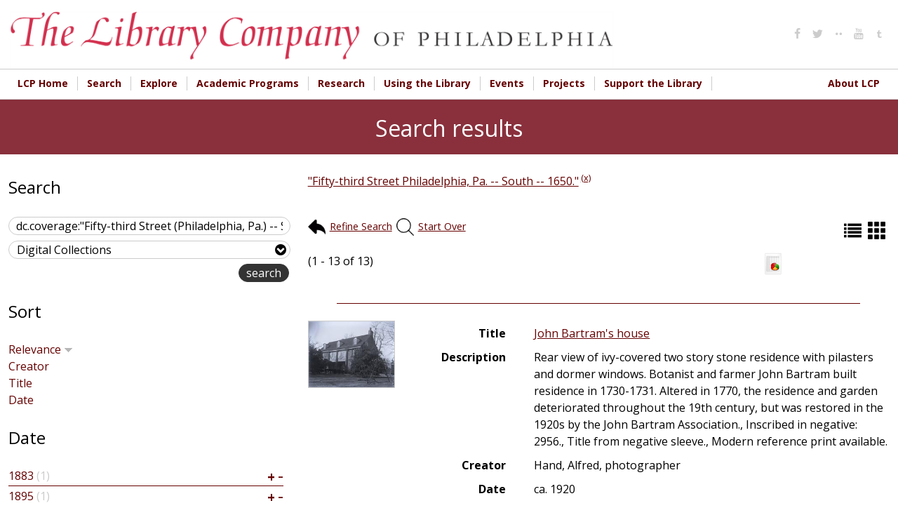

--- FILE ---
content_type: text/html; charset=utf-8
request_url: https://digital.librarycompany.org/islandora/search/dc.coverage:%22Fifty-third%20Street%20%28Philadelphia%2C%20Pa.%29%20--%20South%20--%201650.%22?cp=islandora:root
body_size: 14274
content:


<!-- THEME DEBUG -->
<!-- CALL: theme('html') -->
<!-- FILE NAME SUGGESTIONS:
   * html--islandora--search--dc.coverage:&quot;Fifty-third Street (Philadelphia, Pa.) -- South -- 1650.&quot;.tpl.php
   * html--islandora--search.tpl.php
   * html--islandora.tpl.php
   x html.tpl.php
-->
<!-- BEGIN OUTPUT from 'sites/all/themes/lcp/templates/html.tpl.php' -->
<!DOCTYPE html>
<html  lang="en" dir="ltr" prefix="content: http://purl.org/rss/1.0/modules/content/ dc: http://purl.org/dc/terms/ foaf: http://xmlns.com/foaf/0.1/ og: http://ogp.me/ns# rdfs: http://www.w3.org/2000/01/rdf-schema# sioc: http://rdfs.org/sioc/ns# sioct: http://rdfs.org/sioc/types# skos: http://www.w3.org/2004/02/skos/core# xsd: http://www.w3.org/2001/XMLSchema#">
<head>
  <meta charset="utf-8" />
<link rel="shortcut icon" href="https://digital.librarycompany.org/sites/all/themes/lcp/favicon.png" type="image/png" />
<meta name="Generator" content="Drupal 7 (http://drupal.org)" />
  <title>Search results | Library Company of Philadelphia Digital Collections</title>

  <meta property="og:url" content="https://digital.librarycompany.org/islandora/search/dc.coverage:"Fifty-third Street (Philadelphia, Pa.) -- South -- 1650."" />
  <meta property="og:title" content="Search results | Library Company of Philadelphia Digital Collections" />
  <meta property="og:description" content="" />
  <meta property="og:type" content="website" />
  <meta property="og:image" content="" />
  <meta property="og:image:secure_url" content="" />

      <meta name="MobileOptimized" content="width">
    <meta name="HandheldFriendly" content="true">
    <meta name="viewport" content="width=device-width">
  
  <style>
@import url("https://digital.librarycompany.org/modules/field/theme/field.css?s8ytss");
@import url("https://digital.librarycompany.org/sites/all/modules/islandora/css/islandora.base.css?s8ytss");
@import url("https://digital.librarycompany.org/sites/all/modules/islandora/css/islandora.theme.css?s8ytss");
@import url("https://digital.librarycompany.org/sites/all/modules/islandora_solution_pack_audio/css/islandora_audio.theme.css?s8ytss");
@import url("https://digital.librarycompany.org/sites/all/modules/islandora_solution_pack_collection/css/islandora_basic_collection.base.css?s8ytss");
@import url("https://digital.librarycompany.org/sites/all/modules/islandora_solution_pack_collection/css/islandora_basic_collection.theme.css?s8ytss");
@import url("https://digital.librarycompany.org/sites/all/modules/islandora_solution_pack_image/css/islandora_basic_image.theme.css?s8ytss");
@import url("https://digital.librarycompany.org/sites/all/modules/islandora_batch/css/views_table_contextual_links_fix.css?s8ytss");
@import url("https://digital.librarycompany.org/sites/all/modules/islandora_bookmark/css/islandora_bookmark.css?s8ytss");
@import url("https://digital.librarycompany.org/sites/all/modules/islandora_solution_pack_document/css/islandora_document.theme.css?s8ytss");
@import url("https://digital.librarycompany.org/sites/all/modules/islandora_fits/css/islandora_fits.css?s8ytss");
@import url("https://digital.librarycompany.org/sites/all/modules/islandora_solution_pack_large_image/css/islandora_large_image.theme.css?s8ytss");
@import url("https://digital.librarycompany.org/sites/all/modules/islandora_solution_pack_newspaper/css/islandora_newspaper.base.css?s8ytss");
@import url("https://digital.librarycompany.org/sites/all/modules/islandora_solution_pack_newspaper/css/islandora_newspaper.theme.css?s8ytss");
@import url("https://digital.librarycompany.org/sites/all/modules/islandora_solution_pack_pdf/css/islandora_pdf.theme.css?s8ytss");
@import url("https://digital.librarycompany.org/sites/all/modules/islandora_solr_search/css/islandora_solr.base.css?s8ytss");
@import url("https://digital.librarycompany.org/sites/all/modules/islandora_solr_metadata/css/islandora_solr_metadata.css?s8ytss");
@import url("https://digital.librarycompany.org/sites/all/modules/islandora_solution_pack_video/css/islandora_video.theme.css?s8ytss");
@import url("https://digital.librarycompany.org/sites/all/modules/menu_attach_block/menu_attach_block.css?s8ytss");
@import url("https://digital.librarycompany.org/modules/search/search.css?s8ytss");
@import url("https://digital.librarycompany.org/modules/user/user.css?s8ytss");
@import url("https://digital.librarycompany.org/sites/all/modules/views/css/views.css?s8ytss");
</style>
<style>
@import url("https://digital.librarycompany.org/sites/all/modules/colorbox/styles/default/colorbox_style.css?s8ytss");
@import url("https://digital.librarycompany.org/sites/all/modules/ctools/css/ctools.css?s8ytss");
@import url("https://digital.librarycompany.org/sites/all/modules/islandora_solr_search/css/islandora_solr.theme.css?s8ytss");
@import url("https://digital.librarycompany.org/sites/all/modules/nice_menus/css/nice_menus.css?s8ytss");
@import url("https://digital.librarycompany.org/sites/all/modules/nice_menus/css/nice_menus_default.css?s8ytss");
@import url("https://digital.librarycompany.org/sites/all/modules/responsive_menus/styles/meanMenu/meanmenu.min.css?s8ytss");
</style>
<style>
@import url("https://digital.librarycompany.org/sites/all/themes/lcp/module-css/islandora_internet_archive_bookreader.css?s8ytss");
@import url("https://digital.librarycompany.org/sites/all/themes/lcp/icons/fontello-icons/css/fontello.css?s8ytss");
@import url("https://digital.librarycompany.org/sites/all/themes/lcp/css/styles.css?s8ytss");
</style>
  <script src="https://digital.librarycompany.org/sites/all/modules/jquery_update/replace/jquery/1.7/jquery.min.js?v=1.7.2"></script>
<script src="https://digital.librarycompany.org/misc/jquery-extend-3.4.0.js?v=1.7.2"></script>
<script src="https://digital.librarycompany.org/misc/jquery-html-prefilter-3.5.0-backport.js?v=1.7.2"></script>
<script src="https://digital.librarycompany.org/misc/jquery.once.js?v=1.2"></script>
<script src="https://digital.librarycompany.org/misc/drupal.js?s8ytss"></script>
<script src="https://digital.librarycompany.org/sites/all/modules/nice_menus/js/jquery.bgiframe.js?v=2.1"></script>
<script src="https://digital.librarycompany.org/sites/all/modules/nice_menus/js/jquery.hoverIntent.js?v=0.5"></script>
<script src="https://digital.librarycompany.org/sites/all/modules/nice_menus/js/superfish.js?v=1.4.8"></script>
<script src="https://digital.librarycompany.org/sites/all/modules/nice_menus/js/nice_menus.js?v=1.0"></script>
<script src="https://digital.librarycompany.org/sites/all/modules/islandora_ga_reports/js/track_ds_downloads.js?s8ytss"></script>
<script src="https://digital.librarycompany.org/sites/all/libraries/colorbox/jquery.colorbox-min.js?s8ytss"></script>
<script src="https://digital.librarycompany.org/sites/all/modules/colorbox/js/colorbox.js?s8ytss"></script>
<script src="https://digital.librarycompany.org/sites/all/modules/colorbox/styles/default/colorbox_style.js?s8ytss"></script>
<script src="https://digital.librarycompany.org/sites/all/modules/responsive_menus/styles/meanMenu/jquery.meanmenu.min.js?s8ytss"></script>
<script src="https://digital.librarycompany.org/sites/all/modules/responsive_menus/styles/meanMenu/responsive_menus_mean_menu.js?s8ytss"></script>
<script src="https://digital.librarycompany.org/sites/all/modules/google_analytics/googleanalytics.js?s8ytss"></script>
<script>(function(i,s,o,g,r,a,m){i["GoogleAnalyticsObject"]=r;i[r]=i[r]||function(){(i[r].q=i[r].q||[]).push(arguments)},i[r].l=1*new Date();a=s.createElement(o),m=s.getElementsByTagName(o)[0];a.async=1;a.src=g;m.parentNode.insertBefore(a,m)})(window,document,"script","https://www.google-analytics.com/analytics.js","ga");ga("create", "UA-1032164-18", {"cookieDomain":"auto"});ga("set", "anonymizeIp", true);ga("send", "pageview");</script>
<script src="https://digital.librarycompany.org/sites/all/themes/lcp/js/script.js?s8ytss"></script>
<script src="https://digital.librarycompany.org/sites/all/themes/lcp/js/grid-list-toggle.js?s8ytss"></script>
<script>jQuery.extend(Drupal.settings, {"basePath":"\/","pathPrefix":"","ajaxPageState":{"theme":"lcp","theme_token":"Pyj0WtXZPf8AW90R3us-ePNE_FfeEBsczFqBLfbcOVw","js":{"sites\/all\/modules\/jquery_update\/replace\/jquery\/1.7\/jquery.min.js":1,"misc\/jquery-extend-3.4.0.js":1,"misc\/jquery-html-prefilter-3.5.0-backport.js":1,"misc\/jquery.once.js":1,"misc\/drupal.js":1,"sites\/all\/modules\/nice_menus\/js\/jquery.bgiframe.js":1,"sites\/all\/modules\/nice_menus\/js\/jquery.hoverIntent.js":1,"sites\/all\/modules\/nice_menus\/js\/superfish.js":1,"sites\/all\/modules\/nice_menus\/js\/nice_menus.js":1,"sites\/all\/modules\/islandora_ga_reports\/js\/track_ds_downloads.js":1,"sites\/all\/libraries\/colorbox\/jquery.colorbox-min.js":1,"sites\/all\/modules\/colorbox\/js\/colorbox.js":1,"sites\/all\/modules\/colorbox\/styles\/default\/colorbox_style.js":1,"sites\/all\/modules\/responsive_menus\/styles\/meanMenu\/jquery.meanmenu.min.js":1,"sites\/all\/modules\/responsive_menus\/styles\/meanMenu\/responsive_menus_mean_menu.js":1,"sites\/all\/modules\/google_analytics\/googleanalytics.js":1,"0":1,"sites\/all\/themes\/lcp\/js\/script.js":1,"sites\/all\/themes\/lcp\/js\/grid-list-toggle.js":1},"css":{"modules\/system\/system.base.css":1,"modules\/system\/system.menus.css":1,"modules\/system\/system.messages.css":1,"modules\/system\/system.theme.css":1,"modules\/comment\/comment.css":1,"modules\/field\/theme\/field.css":1,"sites\/all\/modules\/islandora\/css\/islandora.base.css":1,"sites\/all\/modules\/islandora\/css\/islandora.theme.css":1,"sites\/all\/modules\/islandora_solution_pack_audio\/css\/islandora_audio.theme.css":1,"sites\/all\/modules\/islandora_solution_pack_collection\/css\/islandora_basic_collection.base.css":1,"sites\/all\/modules\/islandora_solution_pack_collection\/css\/islandora_basic_collection.theme.css":1,"sites\/all\/modules\/islandora_solution_pack_image\/css\/islandora_basic_image.theme.css":1,"sites\/all\/modules\/islandora_batch\/css\/views_table_contextual_links_fix.css":1,"sites\/all\/modules\/islandora_bookmark\/css\/islandora_bookmark.css":1,"sites\/all\/modules\/islandora_solution_pack_document\/css\/islandora_document.theme.css":1,"sites\/all\/modules\/islandora_fits\/css\/islandora_fits.css":1,"sites\/all\/modules\/islandora_solution_pack_large_image\/css\/islandora_large_image.theme.css":1,"sites\/all\/modules\/islandora_solution_pack_newspaper\/css\/islandora_newspaper.base.css":1,"sites\/all\/modules\/islandora_solution_pack_newspaper\/css\/islandora_newspaper.theme.css":1,"sites\/all\/modules\/islandora_solution_pack_pdf\/css\/islandora_pdf.theme.css":1,"sites\/all\/modules\/islandora_solr_search\/css\/islandora_solr.base.css":1,"sites\/all\/modules\/islandora_solr_metadata\/css\/islandora_solr_metadata.css":1,"sites\/all\/modules\/islandora_solution_pack_video\/css\/islandora_video.theme.css":1,"sites\/all\/modules\/menu_attach_block\/menu_attach_block.css":1,"modules\/node\/node.css":1,"modules\/search\/search.css":1,"modules\/user\/user.css":1,"sites\/all\/modules\/views\/css\/views.css":1,"sites\/all\/modules\/colorbox\/styles\/default\/colorbox_style.css":1,"sites\/all\/modules\/ctools\/css\/ctools.css":1,"sites\/all\/modules\/islandora_solr_search\/css\/islandora_solr.theme.css":1,"sites\/all\/modules\/nice_menus\/css\/nice_menus.css":1,"sites\/all\/modules\/nice_menus\/css\/nice_menus_default.css":1,"sites\/all\/modules\/responsive_menus\/styles\/meanMenu\/meanmenu.min.css":1,"sites\/all\/themes\/lcp\/system.base.css":1,"sites\/all\/themes\/lcp\/system.menus.css":1,"sites\/all\/themes\/lcp\/system.messages.css":1,"sites\/all\/themes\/lcp\/system.theme.css":1,"sites\/all\/themes\/lcp\/comment.css":1,"sites\/all\/themes\/lcp\/node.css":1,"sites\/all\/themes\/lcp\/module-css\/islandora_internet_archive_bookreader.css":1,"sites\/all\/themes\/lcp\/icons\/fontello-icons\/css\/fontello.css":1,"sites\/all\/themes\/lcp\/css\/styles.css":1}},"colorbox":{"opacity":"0.85","current":"{current} of {total}","previous":"\u00ab Prev","next":"Next \u00bb","close":"Close","maxWidth":"98%","maxHeight":"98%","fixed":true,"mobiledetect":true,"mobiledevicewidth":"480px","file_public_path":"\/sites\/default\/files","specificPagesDefaultValue":"admin*\nimagebrowser*\nimg_assist*\nimce*\nnode\/add\/*\nnode\/*\/edit\nprint\/*\nprintpdf\/*\nsystem\/ajax\nsystem\/ajax\/*"},"nice_menus_options":{"delay":800,"speed":"slow"},"responsive_menus":[{"selectors":".main-menu","container":"body","trigger_txt":"\u003Cspan \/\u003E\u003Cspan \/\u003E\u003Cspan \/\u003E","close_txt":"X","close_size":"18px","position":"right","media_size":"720","show_children":"1","expand_children":"1","expand_txt":"+","contract_txt":"-","remove_attrs":"0","responsive_menus_style":"mean_menu"}],"googleanalytics":{"trackOutbound":1,"trackMailto":1,"trackDownload":1,"trackDownloadExtensions":"7z|aac|arc|arj|asf|asx|avi|bin|csv|doc(x|m)?|dot(x|m)?|exe|flv|gif|gz|gzip|hqx|jar|jpe?g|js|mp(2|3|4|e?g)|mov(ie)?|msi|msp|pdf|phps|png|ppt(x|m)?|pot(x|m)?|pps(x|m)?|ppam|sld(x|m)?|thmx|qtm?|ra(m|r)?|sea|sit|tar|tgz|torrent|txt|wav|wma|wmv|wpd|xls(x|m|b)?|xlt(x|m)|xlam|xml|z|zip","trackColorbox":1},"urlIsAjaxTrusted":{"\/islandora\/search\/dc.coverage:%22Fifty-third%20Street%20%28Philadelphia%2C%20Pa.%29%20--%20South%20--%201650.%22?cp=islandora:root":true}});</script>
      <!--[if lt IE 9]>
    <script src="/sites/all/themes/zen/js/html5shiv.min.js"></script>
    <![endif]-->
  </head>
<body class="html not-front not-logged-in one-sidebar sidebar-first page-islandora page-islandora-search page-islandora-search-dccoveragefifty-third-street-philadelphia-pa----south----1650 designkit section-islandora islandora-cp-islandora-root" >
      <p class="skip-link__wrapper">
      <a href="#main-menu" class="skip-link visually-hidden visually-hidden--focusable" id="skip-link">Jump to navigation</a>
    </p>
    

<!-- THEME DEBUG -->
<!-- CALL: theme('region') -->
<!-- FILE NAME SUGGESTIONS:
   * region--page-top.tpl.php
   x region.tpl.php
-->
<!-- BEGIN OUTPUT from 'sites/all/themes/zen/templates/region.tpl.php' -->

<!-- END OUTPUT from 'sites/all/themes/zen/templates/region.tpl.php' -->

  

<!-- THEME DEBUG -->
<!-- CALL: theme('page') -->
<!-- FILE NAME SUGGESTIONS:
   * page--islandora--search--dc.coverage:&quot;Fifty-third Street (Philadelphia, Pa.) -- South -- 1650.&quot;.tpl.php
   * page--islandora--search.tpl.php
   * page--islandora.tpl.php
   x page.tpl.php
-->
<!-- BEGIN OUTPUT from 'sites/all/themes/lcp/templates/page.tpl.php' -->

<div>

  <header class="header" role="banner">
    <div class="header-inner layout-center">
              <a href="/" title="Home" rel="home" class="header__logo"><img src="https://digital.librarycompany.org/sites/all/themes/lcp/logo.png" alt="Home" class="header__logo-image" /></a>
      
      
      
      

<!-- THEME DEBUG -->
<!-- CALL: theme('region') -->
<!-- FILE NAME SUGGESTIONS:
   * region--header.tpl.php
   x region.tpl.php
-->
<!-- BEGIN OUTPUT from 'sites/all/themes/zen/templates/region.tpl.php' -->
  <div class="header__region region region-header">
    

<!-- THEME DEBUG -->
<!-- CALL: theme('block') -->
<!-- FILE NAME SUGGESTIONS:
   * block--menu--menu-social-media-header.tpl.php
   * block--menu.tpl.php
   * block--header.tpl.php
   x block.tpl.php
-->
<!-- BEGIN OUTPUT from 'sites/all/themes/zen/templates/block.tpl.php' -->
<div class="block block-menu social-media-header first last odd" role="navigation" id="block-menu-menu-social-media-header">

      
  <ul class="menu"><li class="menu__item is-leaf first leaf"><a href="http://www.facebook.com/pages/The-Library-Company-of-Philadelphia/74593339617?ref=mf#" class="menu__link"><i class='icon fontello icon-facebook'></i></a></li>
<li class="menu__item is-leaf leaf"><a href="http://www.twitter.com/librarycompany" class="menu__link"><i class='icon fontello icon-twitter'></i></a></li>
<li class="menu__item is-leaf leaf"><a href="http://www.flickr.com/photos/library-company-of-philadelphia/" class="menu__link"><i class='icon fontello icon-dot-2'></i></a></li>
<li class="menu__item is-leaf leaf"><a href="http://www.youtube.com/user/LibraryCompany/feed" class="menu__link"><i class='icon fontello icon-youtube'></i></a></li>
<li class="menu__item is-leaf last leaf"><a href="http://librarycompany.tumblr.com/" class="menu__link"><i class='icon fontello icon-tumbler'></i></a></li>
</ul>
</div>

<!-- END OUTPUT from 'sites/all/themes/zen/templates/block.tpl.php' -->

  </div>

<!-- END OUTPUT from 'sites/all/themes/zen/templates/region.tpl.php' -->

    </div>


  </header>

  
  

<!-- THEME DEBUG -->
<!-- CALL: theme('region') -->
<!-- FILE NAME SUGGESTIONS:
   * region--navigation.tpl.php
   x region.tpl.php
-->
<!-- BEGIN OUTPUT from 'sites/all/themes/zen/templates/region.tpl.php' -->
  <div class="region region-navigation">
    

<!-- THEME DEBUG -->
<!-- CALL: theme('block') -->
<!-- FILE NAME SUGGESTIONS:
   * block--nice-menus--1.tpl.php
   * block--nice-menus.tpl.php
   * block--navigation.tpl.php
   x block.tpl.php
-->
<!-- BEGIN OUTPUT from 'sites/all/themes/zen/templates/block.tpl.php' -->
<div class="block block-nice-menus layout-center main-menu clearfix first last odd" id="block-nice-menus-1">

        <h2 class="block__title"><span class="nice-menu-hide-title">Main menu</span></h2>
    
  <ul class="nice-menu nice-menu-down nice-menu-main-menu" id="nice-menu-1"><li class="menu__item menu-644 menu-path-librarycompanyorg first odd "><a href="http://www.librarycompany.org" class="menu__link">LCP Home</a></li>
<li class="menu__item menu-1450 menuparent  menu-path-sdigitallibrarycompanyorg-discovery  even "><a href="https://digital.librarycompany.org/discovery" class="menu__link">Search</a><ul><li class="menu__item menu-1447 menu-path-slibrarycompanykohacatalogcom- first odd "><a href="https://librarycompany.kohacatalog.com/" class="menu__link">Search Library Catalog</a></li>
<li class="menu__item menu-1451 menu-path-sdigitallibrarycompanyorg-  even "><a href="https://digital.librarycompany.org/" class="menu__link">Search Digital Collections</a></li>
<li class="menu__item menu-1452 menu-path-slibrarycompanyorg-using-the-library-search-  odd "><a href="https://librarycompany.org/using-the-library/search/" class="menu__link">How to Search the Collections</a></li>
<li class="menu__item menu-1453 menu-path-slibrarycompanyorg-using-the-library-genre-and-other-terms-  even "><a href="https://librarycompany.org/using-the-library/genre-and-other-terms/" class="menu__link">Access Terms Used in Our Catalogs</a></li>
<li class="menu__item menu-1454 menu-path-slibrarycompanyorg-using-the-library-findingaids-  odd last"><a href="https://librarycompany.org/using-the-library/findingaids/" class="menu__link">Finding Aids</a></li>
</ul></li>
<li class="menu__item menu-1448 menuparent  menu-path-slibrarycompanyorg-explore  odd "><a href="https://librarycompany.org/explore" class="menu__link">Explore</a><ul><li class="menu__item menu-219 menu-path-islandora first odd "><a href="/islandora" class="menu__link">Browse Collections</a></li>
<li class="menu__item menu-1455 menu-path-slibrarycompanyorg-news  even "><a href="https://librarycompany.org/news" class="menu__link">LCP News</a></li>
<li class="menu__item menu-1456 menu-path-slibrarycompanyorg-explore-lcp-social-media-wall-  odd "><a href="https://librarycompany.org/explore/lcp-social-media-wall/" class="menu__link">Social Media</a></li>
<li class="menu__item menu-1465 menu-path-slibrarycompanyorg-research-exhibits-  even "><a href="https://librarycompany.org/research/exhibits/" class="menu__link">Exhibitions</a></li>
<li class="menu__item menu-1466 menu-path-slibrarycompanyorg-talking-in-the-library-  odd last"><a href="https://librarycompany.org/talking-in-the-library/" class="menu__link">Podcast</a></li>
</ul></li>
<li class="menu__item menu-552 menuparent  menu-path-slibrarycompanyorg-academic-programs-  even "><a href="https://librarycompany.org/academic-programs/" class="menu__link">Academic Programs</a><ul><li class="menu__item menu-1457 menu-path-slibrarycompanyorg-academic-programs- first odd "><a href="https://librarycompany.org/academic-programs/" class="menu__link">Overview</a></li>
<li class="menu__item menu-1458 menu-path-slibrarycompanyorg-academic-programs-fellowships-  even "><a href="https://librarycompany.org/academic-programs/fellowships/" class="menu__link">Fellowships</a></li>
<li class="menu__item menu-1459 menu-path-slibrarycompanyorg-innovation-award--  odd "><a href="https://librarycompany.org/innovation-award/#/" class="menu__link">Innovation Award</a></li>
<li class="menu__item menu-1754 menu-path-slibrarycompanyorg-biennial-first-book-award--top  even "><a href="https://librarycompany.org/biennial-first-book-award/#/top" class="menu__link">Biennial First Book Award</a></li>
<li class="menu__item menu-1460 menu-path-slibrarycompanyorg-seminars-  odd "><a href="https://librarycompany.org/seminars/" class="menu__link">Seminars</a></li>
<li class="menu__item menu-1461 menu-path-slibrarycompanyorg-academic-programs-paah-  even "><a href="https://librarycompany.org/academic-programs/paah/" class="menu__link">Program in African American History</a></li>
<li class="menu__item menu-1462 menu-path-slibrarycompanyorg-academic-programs-peaes-  odd "><a href="https://librarycompany.org/academic-programs/peaes/" class="menu__link">Program in Early American Economy and Society</a></li>
<li class="menu__item menu-1463 menu-path-slibrarycompanyorg-academic-programs-women-  even "><a href="https://librarycompany.org/academic-programs/women/" class="menu__link">The Davida T. Deutsch Program in Women’s History</a></li>
<li class="menu__item menu-1464 menu-path-slibrarycompanyorg-academic-programs-vcp-  odd last"><a href="https://librarycompany.org/academic-programs/vcp/" class="menu__link">Visual Culture Program</a></li>
</ul></li>
<li class="menu__item menu-647 menuparent  menu-path-librarycompanyorg-research-  odd "><a href="http://librarycompany.org/research/" class="menu__link">Research</a><ul><li class="menu__item menu-1467 menu-path-slibrarycompanyorg-research-top first odd "><a href="https://librarycompany.org/research/#top" class="menu__link">Overview</a></li>
<li class="menu__item menu-1468 menu-path-slibrarycompanyorg-research-subject-guides-afroam-  even "><a href="https://librarycompany.org/research/subject-guides/afroam/" class="menu__link">Subject Guides</a></li>
<li class="menu__item menu-1470 menu-path-slibrarycompanyorg-using-the-library-findingaids-  odd "><a href="https://librarycompany.org/using-the-library/findingaids/" class="menu__link">Finding Aids</a></li>
<li class="menu__item menu-1471 menu-path-slibrarycompanyorg-research-exhibits-  even "><a href="https://librarycompany.org/research/exhibits/" class="menu__link">Online Exhibitions</a></li>
<li class="menu__item menu-1472 menu-path-slibrarycompanyorg-research-bindings-  odd last"><a href="https://librarycompany.org/research/bindings/" class="menu__link">Bookbinding Research</a></li>
</ul></li>
<li class="menu__item menu-544 menuparent  menu-path-librarycompanyorg-using-the-library-  even "><a href="http://librarycompany.org/using-the-library/" class="menu__link">Using the Library</a><ul><li class="menu__item menu-1474 menu-path-slibrarycompanyorg-using-the-library- first odd "><a href="https://librarycompany.org/using-the-library/" class="menu__link">Overview</a></li>
<li class="menu__item menu-643 menu-path-slibrarycompanyorg-using-the-library-access-  even "><a href="https://librarycompany.org/using-the-library/access/" class="menu__link">Hours, Access, &amp; Location</a></li>
<li class="menu__item menu-646 menu-path-librarycompanyorg-using-the-library-rightsrepro-  odd "><a href="http://librarycompany.org/using-the-library/rightsrepro/" class="menu__link">Rights &amp; Reproductions</a></li>
<li class="menu__item menu-1475 menu-path-slibrarycompanyorg-using-the-library-search-  even "><a href="https://librarycompany.org/using-the-library/search/" class="menu__link">How to Search Collections</a></li>
<li class="menu__item menu-1740 menu-path-slibrarycompanyorg-potentially-harmful-materials-and-descriptions-statement-  odd "><a href="https://librarycompany.org/potentially-harmful-materials-and-descriptions-statement/" class="menu__link">Potentially Harmful Materials and Descriptions Statement</a></li>
<li class="menu__item menu-1759 menu-path-slibrarycompanyorg-using-the-library-resources--  even last"><a href="https://librarycompany.org/using-the-library/resources/#/" class="menu__link">Online Resources</a></li>
</ul></li>
<li class="menu__item menu-554 menuparent  menu-path-librarycompanyorg-calendar-  odd "><a href="http://librarycompany.org/calendar/" class="menu__link">Events</a><ul><li class="menu__item menu-1476 menu-path-slibrarycompanyorg-calendar- first odd "><a href="https://librarycompany.org/calendar/" class="menu__link">Upcoming Events</a></li>
<li class="menu__item menu-1478 menu-path-slibrarycompanyorg-seminars-  even "><a href="https://librarycompany.org/seminars/" class="menu__link">Seminars</a></li>
<li class="menu__item menu-1479 menu-path-slibrarycompanyorg-news-  odd "><a href="https://librarycompany.org/news/" class="menu__link">LCP News</a></li>
<li class="menu__item menu-1480 menu-path-slibrarycompanyorg-about-lcp-press-  even last"><a href="https://librarycompany.org/about-lcp/press/" class="menu__link">LCP Press Resources</a></li>
</ul></li>
<li class="menu__item menu-1742 menuparent  menu-path-front  even "><a href="/" class="menu__link">Projects</a><ul><li class="menu__item menu-1749 menu-path-slibrarycompanyorg-beyond-glass-cases-the-library-company-of-philadelphias-collections-lab-- first odd "><a href="https://librarycompany.org/beyond-glass-cases-the-library-company-of-philadelphias-collections-lab/#/" class="menu__link">Beyond Glass Cases</a></li>
<li class="menu__item menu-1755 menu-path-slibrarycompanyorg-lcppapersproject-  even "><a href="https://librarycompany.org/lcppapersproject/" class="menu__link">Library Company Papers Project</a></li>
<li class="menu__item menu-1756 menu-path-slibrarycompanyorg-hearingvoices-  odd "><a href="https://librarycompany.org/hearingvoices/" class="menu__link">Hearing Voices</a></li>
<li class="menu__item menu-1743 menu-path-slibrarycompanyorg-imperfect-history-  even "><a href="https://librarycompany.org/imperfect-history/" class="menu__link">Imperfect History</a></li>
<li class="menu__item menu-1744 menu-path-slibrarycompanyorg-fireside-chats-  odd last"><a href="https://librarycompany.org/fireside-chats/" class="menu__link">Fireside Chats</a></li>
</ul></li>
<li class="menu__item menu-645 menuparent  menu-path-slibrarycompanyorg-development-  odd "><a href="https://librarycompany.org/development/" class="menu__link">Support the Library</a><ul><li class="menu__item menu-1483 menu-path-slibrarycompanyorg-development- first odd "><a href="https://librarycompany.org/development/" class="menu__link">Overview</a></li>
<li class="menu__item menu-1484 menu-path-slibrarycompanyorg-development-development-donate-form-  even "><a href="https://librarycompany.org/development/development-donate-form/" class="menu__link">Donate Online!</a></li>
<li class="menu__item menu-1485 menu-path-slibrarycompanyorg-development-development-member-form-  odd "><a href="https://librarycompany.org/development/development-member-form/" class="menu__link">Join &amp; Renew Membership Online</a></li>
<li class="menu__item menu-1486 menu-path-slibrarycompanyorg-development-shareholding-  even "><a href="https://librarycompany.org/development/shareholding/" class="menu__link">Support: Shareholding</a></li>
<li class="menu__item menu-1488 menu-path-slibrarycompanyorg-development-support-lecture-jvch--  odd "><a href="https://librarycompany.org/development/support-lecture-jvch/#/" class="menu__link">Lecture in Honor of John C. Van Horne</a></li>
<li class="menu__item menu-1487 menu-path-slibrarycompanyorg-development-membership-benefits-  even "><a href="https://librarycompany.org/development/membership-benefits/" class="menu__link">Membership Benefits</a></li>
<li class="menu__item menu-1490 menu-path-slibrarycompanyorg-development-planned-giving-  odd "><a href="https://librarycompany.org/development/planned-giving/" class="menu__link">Planned Giving</a></li>
<li class="menu__item menu-1489 menu-path-slibrarycompanyorg-development-support-annual-dinner--  even "><a href="https://librarycompany.org/development/support-annual-dinner/#/" class="menu__link">Annual Dinner</a></li>
<li class="menu__item menu-1758 menu-path-slibrarycompanyorg-development-support-junto--  odd last"><a href="https://librarycompany.org/development/support-junto/#/" class="menu__link">Junto</a></li>
</ul></li>
<li class="menu__item menu-648 menuparent  menu-path-slibrarycompanyorg-about-lcp-  even last"><a href="https://librarycompany.org/about-lcp/" class="menu__link">About LCP</a><ul><li class="menu__item menu-1496 menu-path-slibrarycompanyorg-about-lcp-annual-reports- first odd "><a href="https://librarycompany.org/about-lcp/annual-reports/" class="menu__link">Annual Reports</a></li>
<li class="menu__item menu-1498 menu-path-slibrarycompanyorg-about-lcp-staff-  even "><a href="https://librarycompany.org/about-lcp/staff/" class="menu__link">Staff</a></li>
<li class="menu__item menu-1499 menu-path-slibrarycompanyorg-about-lcp-board-  odd "><a href="https://librarycompany.org/about-lcp/board/" class="menu__link">Board of Trustees</a></li>
<li class="menu__item menu-1500 menu-path-slibrarycompanyorg-about-lcp-employment-  even "><a href="https://librarycompany.org/about-lcp/employment/" class="menu__link">Employment</a></li>
<li class="menu__item menu-1501 menu-path-slibrarycompanyorg-about-lcp-affiliations-  odd "><a href="https://librarycompany.org/about-lcp/affiliations/" class="menu__link">Affiliations</a></li>
<li class="menu__item menu-1502 menu-path-slibrarycompanyorg-news-  even "><a href="https://librarycompany.org/news/" class="menu__link">LCP Blog</a></li>
<li class="menu__item menu-1503 menu-path-slibrarycompanyorg-about-lcp-press-  odd "><a href="https://librarycompany.org/about-lcp/press/" class="menu__link">Press Resources</a></li>
<li class="menu__item menu-1491 menu-path-slibrarycompanyorg-lcp-privacy-policy-  even "><a href="https://librarycompany.org/lcp-privacy-policy/" class="menu__link">LCP Privacy Policy</a></li>
<li class="menu__item menu-1494 menu-path-slibrarycompanyorg-about-lcp-  odd "><a href="https://librarycompany.org/about-lcp/" class="menu__link">Overview and History</a></li>
<li class="menu__item menu-1495 menu-path-slibrarycompanyorg-about-lcp-lcp-faq-sheet-  even last"><a href="https://librarycompany.org/about-lcp/lcp-faq-sheet/" class="menu__link">LCP FAQ Sheet</a></li>
</ul></li>
</ul>

</div>

<!-- END OUTPUT from 'sites/all/themes/zen/templates/block.tpl.php' -->

  </div>

<!-- END OUTPUT from 'sites/all/themes/zen/templates/region.tpl.php' -->

    <div class="region-context-wrapper">
    <div class="layout-center">
      

<!-- THEME DEBUG -->
<!-- CALL: theme('region') -->
<!-- FILE NAME SUGGESTIONS:
   x region--context.tpl.php
   * region.tpl.php
-->
<!-- BEGIN OUTPUT from 'sites/all/themes/lcp/templates/region--context.tpl.php' -->
<hr class="context-head-hr">

  <div class="region region-context">
    

<!-- THEME DEBUG -->
<!-- CALL: theme('block') -->
<!-- FILE NAME SUGGESTIONS:
   * block--blockify--blockify-page-title.tpl.php
   * block--blockify.tpl.php
   * block--context.tpl.php
   x block.tpl.php
-->
<!-- BEGIN OUTPUT from 'sites/all/themes/zen/templates/block.tpl.php' -->
<div class="block block-blockify first odd" id="block-blockify-blockify-page-title">

      
  <h1 class="title" id="page-title">Search results</h1>
</div>

<!-- END OUTPUT from 'sites/all/themes/zen/templates/block.tpl.php' -->

        <hr class="context-foot-hr">
  </div>

<!-- END OUTPUT from 'sites/all/themes/lcp/templates/region--context.tpl.php' -->

    </div>
  </div>
</div>

<div class="layout-center">

  <div class="layout-3col layout-swap layout-center-inner-main">

    
    <main class="layout-3col__right-content" role="main">
            <nav class="breadcrumb" role="navigation"><h2 class="breadcrumb__title">You are here</h2><ol class="breadcrumb__list"><li class="breadcrumb__item"><a title="dc.coverage:&quot;Fifty-third Street (Philadelphia, Pa.) -- South -- 1650.&quot;" rel="nofollow" href="/islandora/search/dc.coverage%3A%22Fifty-third%20Street%20%28Philadelphia%2C%20Pa.%29%20--%20South%20--%201650.%22?cp=islandora%3Aroot&amp;islandora_solr_search_navigation=1">&quot;Fifty-third Street Philadelphia, Pa. -- South -- 1650.&quot;</a><span class="islandora-solr-breadcrumb-super"> <a title="Remove dc.coverage:&quot;Fifty-third Street (Philadelphia, Pa.) -- South -- 1650.&quot;" rel="nofollow" href="/islandora/search/%20?cp=islandora%3Aroot&amp;islandora_solr_search_navigation=1">(x)</a></span></li></ol></nav>      <a href="#skip-link" class="visually-hidden visually-hidden--focusable" id="main-content">Back to top</a>
                              

<!-- THEME DEBUG -->
<!-- CALL: theme('region') -->
<!-- FILE NAME SUGGESTIONS:
   * region--content.tpl.php
   x region--no-wrapper.tpl.php
   * region.tpl.php
-->
<!-- BEGIN OUTPUT from 'sites/all/themes/zen/templates/region--no-wrapper.tpl.php' -->



<!-- THEME DEBUG -->
<!-- CALL: theme('block') -->
<!-- FILE NAME SUGGESTIONS:
   x block--no-wrapper.tpl.php
   * block--system--main.tpl.php
   * block--system.tpl.php
   * block--content.tpl.php
   * block.tpl.php
-->
<!-- BEGIN OUTPUT from 'sites/all/themes/zen/templates/block--no-wrapper.tpl.php' -->




<!-- THEME DEBUG -->
<!-- CALL: theme('islandora_solr_wrapper') -->
<!-- BEGIN OUTPUT from 'sites/all/themes/lcp/templates/islandora-solr-wrapper.tpl.php' -->

<div id="islandora-solr-top">

  <div class="refine-search">
    <div class="item-list"><ul><li class="first"><a href="/advanced-search" title="Refine Search">Refine Search</a></li>
<li class="last"><a href="/advanced-search?reset=true" title="Start Over">Start Over</a></li>
</ul></div>  </div>

  <div class="primary-displays">
    

<!-- THEME DEBUG -->
<!-- CALL: theme('block') -->
<!-- FILE NAME SUGGESTIONS:
   * block--islandora-solr--display-switch.tpl.php
   * block--islandora-solr.tpl.php
   * block---1.tpl.php
   x block.tpl.php
-->
<!-- BEGIN OUTPUT from 'sites/all/themes/zen/templates/block.tpl.php' -->
<div class="block block-islandora-solr first odd" id="block-islandora-solr-display-switch">

      
  <div class="item-list"><ul class="islandora-solr-display"><li class="first"><a class="display-default active" rel="nofollow" title="Display search results as a list view" href="/islandora/search/dc.coverage%3A%22Fifty-third%20Street%20%28Philadelphia%2C%20Pa.%29%20--%20South%20--%201650.%22?cp=islandora%3Aroot&amp;islandora_solr_search_navigation=1&amp;display=default">List (default)</a></li>
<li class="last"><a class="display-grid" rel="nofollow" title="Display search results as a grid view" href="/islandora/search/dc.coverage%3A%22Fifty-third%20Street%20%28Philadelphia%2C%20Pa.%29%20--%20South%20--%201650.%22?cp=islandora%3Aroot&amp;islandora_solr_search_navigation=1&amp;display=grid">Grid</a></li>
</ul></div>
</div>

<!-- END OUTPUT from 'sites/all/themes/zen/templates/block.tpl.php' -->

  </div>

  <div class="item-list"><ul id="secondary-display-profiles"><li class="first last"><a title="Download complete resultset as a CSV Spreadsheet" rel="nofollow" href="/islandora/search/dc.coverage%3A%22Fifty-third%20Street%20%28Philadelphia%2C%20Pa.%29%20--%20South%20--%201650.%22?cp=islandora%3Aroot&amp;islandora_solr_search_navigation=1&amp;solr_profile=csv"><img src="/sites/all/modules/islandora_solr_search/islandora_solr_config/images/csv.png" class="secondary-display-csv" alt="CSV Spreadsheet"></a></li>
</ul></div>
  <div id="islandora-solr-result-count">
    (1 - 13 of 13)  </div>

  <div class="search-pager">
      </div>

</div>
<div class="islandora-solr-content">

  <hr class="solr-post-pager-hr">
  

<!-- THEME DEBUG -->
<!-- CALL: theme('islandora_solr') -->
<!-- BEGIN OUTPUT from 'sites/all/themes/lcp/templates/islandora-solr.tpl.php' -->
  <div class="islandora islandora-solr-search-results">
                            <!-- Search result -->
      <div class="islandora-solr-search-result clear-block odd">
        <div class="islandora-solr-search-result-inner">
          <!-- Thumbnail -->
          <dl class="solr-thumb">
            <dt>
              <a href="/islandora/object/islandora%3A330183?solr_nav%5Bid%5D=015cf605dcbf66092fd3&amp;solr_nav%5Bpage%5D=0&amp;solr_nav%5Boffset%5D=0" title="John Bartram&#039;s house. [graphic]."><img typeof="foaf:Image" src="/islandora/object/islandora%3A330183/datastream/TN/view?solr_nav%5Bid%5D=015cf605dcbf66092fd3&amp;solr_nav%5Bpage%5D=0&amp;solr_nav%5Boffset%5D=0" alt="John Bartram&#039;s house. [graphic]." /></a>            </dt>
            <dd></dd>
          </dl>
          <!-- Metadata -->
          <dl class="solr-fields islandora-inline-metadata">
                          <dt class="solr-label lcp-mods-display-title-ms">
                Title              </dt>
              <dd class="solr-value lcp-mods-display-title-ms">
                <a href="/islandora/object/islandora%3A330183?solr_nav%5Bid%5D=015cf605dcbf66092fd3&amp;solr_nav%5Bpage%5D=0&amp;solr_nav%5Boffset%5D=0" title="John Bartram&#039;s house. [graphic].">John Bartram's house</a>              </dd>
                          <dt class="solr-label dc-description">
                Description              </dt>
              <dd class="solr-value dc-description">
                Rear view of ivy-covered two story stone residence with pilasters and dormer windows. Botanist and farmer John Bartram built residence in 1730-1731. Altered in 1770, the residence and garden deteriorated throughout the 19th century, but was restored in the 1920s by the John Bartram Association., Inscribed in negative: 2956., Title from negative sleeve., Modern reference print available.              </dd>
                          <dt class="solr-label lcp-mods-display-creator-ms">
                Creator              </dt>
              <dd class="solr-value lcp-mods-display-creator-ms">
                Hand, Alfred, photographer              </dd>
                          <dt class="solr-label lcp-mods-first-date-ms">
                Date              </dt>
              <dd class="solr-value lcp-mods-first-date-ms">
                ca. 1920              </dd>
                          <dt class="solr-label lcp-mods-display-location-ms">
                Location              </dt>
              <dd class="solr-value lcp-mods-display-location-ms">
                Library Company of Philadelphia | Print Department 4x5 Glass Negatives - Hand [P.9259.68]              </dd>
                      </dl>
        </div>
      </div>
      
              <hr class="solr-post-row-hr">
      


                    <!-- Search result -->
      <div class="islandora-solr-search-result clear-block even">
        <div class="islandora-solr-search-result-inner">
          <!-- Thumbnail -->
          <dl class="solr-thumb">
            <dt>
              <a href="/islandora/object/islandora%3A330129?solr_nav%5Bid%5D=015cf605dcbf66092fd3&amp;solr_nav%5Bpage%5D=0&amp;solr_nav%5Boffset%5D=1" title="John Bartram&#039;s House, side view. [graphic]."><img typeof="foaf:Image" src="/islandora/object/islandora%3A330129/datastream/TN/view?solr_nav%5Bid%5D=015cf605dcbf66092fd3&amp;solr_nav%5Bpage%5D=0&amp;solr_nav%5Boffset%5D=1" alt="John Bartram&#039;s House, side view. [graphic]." /></a>            </dt>
            <dd></dd>
          </dl>
          <!-- Metadata -->
          <dl class="solr-fields islandora-inline-metadata">
                          <dt class="solr-label lcp-mods-display-title-ms">
                Title              </dt>
              <dd class="solr-value lcp-mods-display-title-ms">
                <a href="/islandora/object/islandora%3A330129?solr_nav%5Bid%5D=015cf605dcbf66092fd3&amp;solr_nav%5Bpage%5D=0&amp;solr_nav%5Boffset%5D=1" title="John Bartram&#039;s House, side view. [graphic].">John Bartram's House, side view</a>              </dd>
                          <dt class="solr-label dc-description">
                Description              </dt>
              <dd class="solr-value dc-description">
                Exterior view of vine covered flank of dwelling built 1730-1731 and altered in 1770 by botanist John Bartram. Three girls stand in the drive next to the house., Inscribed in negative: 433., Title from negative sleeve.              </dd>
                          <dt class="solr-label lcp-mods-display-creator-ms">
                Creator              </dt>
              <dd class="solr-value lcp-mods-display-creator-ms">
                Hand, Alfred, photographer              </dd>
                          <dt class="solr-label lcp-mods-first-date-ms">
                Date              </dt>
              <dd class="solr-value lcp-mods-first-date-ms">
                ca. 1920              </dd>
                          <dt class="solr-label lcp-mods-display-location-ms">
                Location              </dt>
              <dd class="solr-value lcp-mods-display-location-ms">
                Library Company of Philadelphia | Print Department 4x5 Glass Negatives - Hand [P.9259.3]              </dd>
                      </dl>
        </div>
      </div>
      
              <hr class="solr-post-row-hr">
      


                    <!-- Search result -->
      <div class="islandora-solr-search-result clear-block odd">
        <div class="islandora-solr-search-result-inner">
          <!-- Thumbnail -->
          <dl class="solr-thumb">
            <dt>
              <a href="/islandora/object/digitool%3A4210?solr_nav%5Bid%5D=015cf605dcbf66092fd3&amp;solr_nav%5Bpage%5D=0&amp;solr_nav%5Boffset%5D=2" title="Window in Bartram House. "><img typeof="foaf:Image" src="/islandora/object/digitool%3A4210/datastream/TN/view?solr_nav%5Bid%5D=015cf605dcbf66092fd3&amp;solr_nav%5Bpage%5D=0&amp;solr_nav%5Boffset%5D=2" alt="Window in Bartram House. " /></a>            </dt>
            <dd></dd>
          </dl>
          <!-- Metadata -->
          <dl class="solr-fields islandora-inline-metadata">
                          <dt class="solr-label lcp-mods-display-title-ms">
                Title              </dt>
              <dd class="solr-value lcp-mods-display-title-ms">
                <a href="/islandora/object/digitool%3A4210?solr_nav%5Bid%5D=015cf605dcbf66092fd3&amp;solr_nav%5Bpage%5D=0&amp;solr_nav%5Boffset%5D=2" title="Window in Bartram House. ">Window in Bartram House</a>              </dd>
                          <dt class="solr-label dc-description">
                Description              </dt>
              <dd class="solr-value dc-description">
                Exterior detail of first floor window in the Bartram House. Includes an inscription on the stone window sill above the window depicted: "It is God alone Almyty Lord, The Holy One by me ador'd. John Bartram. 1770.", Photographer's imprint printed on mount., Title and date given in manuscript on mount., Dwelling built 1730-1731 and altered in 1770 by botanist John Bartram.              </dd>
                          <dt class="solr-label lcp-mods-display-creator-ms">
                Creator              </dt>
              <dd class="solr-value lcp-mods-display-creator-ms">
                Bullock, John G., 1854-1939, photographer              </dd>
                          <dt class="solr-label lcp-mods-first-date-ms">
                Date              </dt>
              <dd class="solr-value lcp-mods-first-date-ms">
                Negative 1886, printed 1895              </dd>
                          <dt class="solr-label lcp-mods-display-location-ms">
                Location              </dt>
              <dd class="solr-value lcp-mods-display-location-ms">
                Library Company of Philadelphia | Print Department lantern - Bullock [P.9731.142]              </dd>
                      </dl>
        </div>
      </div>
      
              <hr class="solr-post-row-hr">
      


                    <!-- Search result -->
      <div class="islandora-solr-search-result clear-block even">
        <div class="islandora-solr-search-result-inner">
          <!-- Thumbnail -->
          <dl class="solr-thumb">
            <dt>
              <a href="/islandora/object/digitool%3A4211?solr_nav%5Bid%5D=015cf605dcbf66092fd3&amp;solr_nav%5Bpage%5D=0&amp;solr_nav%5Boffset%5D=3" title="Cypress planted by John Bartram. In 1830 it was 91 years old, 112 ft. high, 25 ft. in circumference."><img typeof="foaf:Image" src="/islandora/object/digitool%3A4211/datastream/TN/view?solr_nav%5Bid%5D=015cf605dcbf66092fd3&amp;solr_nav%5Bpage%5D=0&amp;solr_nav%5Boffset%5D=3" alt="Cypress planted by John Bartram. In 1830 it was 91 years old, 112 ft. high, 25 ft. in circumference." /></a>            </dt>
            <dd></dd>
          </dl>
          <!-- Metadata -->
          <dl class="solr-fields islandora-inline-metadata">
                          <dt class="solr-label lcp-mods-display-title-ms">
                Title              </dt>
              <dd class="solr-value lcp-mods-display-title-ms">
                <a href="/islandora/object/digitool%3A4211?solr_nav%5Bid%5D=015cf605dcbf66092fd3&amp;solr_nav%5Bpage%5D=0&amp;solr_nav%5Boffset%5D=3" title="Cypress planted by John Bartram. In 1830 it was 91 years old, 112 ft. high, 25 ft. in circumference.">Cypress planted by John Bartram. In 1830 it was 91 years old, 112 ft. high, 25 ft. in circumference</a>              </dd>
                          <dt class="solr-label dc-description">
                Description              </dt>
              <dd class="solr-value dc-description">
                Depicts a man standing next to a cypress tree planted by John Bartram on his estate circa 1740. The man is barely visible next to the gigantic tree., Photographer's imprint printed on mount., Title and date given in manuscript on mount., Dwelling built 1730-1731 and altered in 1770 by botanist John Bartram.              </dd>
                          <dt class="solr-label lcp-mods-display-creator-ms">
                Creator              </dt>
              <dd class="solr-value lcp-mods-display-creator-ms">
                Bullock, John G., 1854-1939, photographer              </dd>
                          <dt class="solr-label lcp-mods-first-date-ms">
                Date              </dt>
              <dd class="solr-value lcp-mods-first-date-ms">
                Negative 1883              </dd>
                          <dt class="solr-label lcp-mods-display-location-ms">
                Location              </dt>
              <dd class="solr-value lcp-mods-display-location-ms">
                Library Company of Philadelphia | Print Department lantern - Bullock [P.9731.143]              </dd>
                      </dl>
        </div>
      </div>
      
              <hr class="solr-post-row-hr">
      


                    <!-- Search result -->
      <div class="islandora-solr-search-result clear-block odd">
        <div class="islandora-solr-search-result-inner">
          <!-- Thumbnail -->
          <dl class="solr-thumb">
            <dt>
              <a href="/islandora/object/islandora%3A330251?solr_nav%5Bid%5D=015cf605dcbf66092fd3&amp;solr_nav%5Bpage%5D=0&amp;solr_nav%5Boffset%5D=4" title="Bartram&#039;s back door. [graphic]."><img typeof="foaf:Image" src="/islandora/object/islandora%3A330251/datastream/TN/view?solr_nav%5Bid%5D=015cf605dcbf66092fd3&amp;solr_nav%5Bpage%5D=0&amp;solr_nav%5Boffset%5D=4" alt="Bartram&#039;s back door. [graphic]." /></a>            </dt>
            <dd></dd>
          </dl>
          <!-- Metadata -->
          <dl class="solr-fields islandora-inline-metadata">
                          <dt class="solr-label lcp-mods-display-title-ms">
                Title              </dt>
              <dd class="solr-value lcp-mods-display-title-ms">
                <a href="/islandora/object/islandora%3A330251?solr_nav%5Bid%5D=015cf605dcbf66092fd3&amp;solr_nav%5Bpage%5D=0&amp;solr_nav%5Boffset%5D=4" title="Bartram&#039;s back door. [graphic].">Bartram's back door</a>              </dd>
                          <dt class="solr-label dc-description">
                Description              </dt>
              <dd class="solr-value dc-description">
                Depicts the vine-covered pillars supporting the porch roof that shelters the back door. Dwelling built 1730-1731 and altered in 1770 by botanist John Bartram. Three girls stand in the drive next to the house., Inscribed in negative: 2217., Title from negative sleeve.              </dd>
                          <dt class="solr-label lcp-mods-display-creator-ms">
                Creator              </dt>
              <dd class="solr-value lcp-mods-display-creator-ms">
                Hand, Alfred, photographer              </dd>
                          <dt class="solr-label lcp-mods-first-date-ms">
                Date              </dt>
              <dd class="solr-value lcp-mods-first-date-ms">
                ca. 1920              </dd>
                          <dt class="solr-label lcp-mods-display-location-ms">
                Location              </dt>
              <dd class="solr-value lcp-mods-display-location-ms">
                Library Company of Philadelphia | Print Department 4x5 Glass Negatives - Hand [P.9259.20]              </dd>
                      </dl>
        </div>
      </div>
      
              <hr class="solr-post-row-hr">
      


                    <!-- Search result -->
      <div class="islandora-solr-search-result clear-block even">
        <div class="islandora-solr-search-result-inner">
          <!-- Thumbnail -->
          <dl class="solr-thumb">
            <dt>
              <a href="/islandora/object/islandora%3A330229?solr_nav%5Bid%5D=015cf605dcbf66092fd3&amp;solr_nav%5Bpage%5D=0&amp;solr_nav%5Boffset%5D=5" title="John Bartram&#039;s house. [graphic]."><img typeof="foaf:Image" src="/islandora/object/islandora%3A330229/datastream/TN/view?solr_nav%5Bid%5D=015cf605dcbf66092fd3&amp;solr_nav%5Bpage%5D=0&amp;solr_nav%5Boffset%5D=5" alt="John Bartram&#039;s house. [graphic]." /></a>            </dt>
            <dd></dd>
          </dl>
          <!-- Metadata -->
          <dl class="solr-fields islandora-inline-metadata">
                          <dt class="solr-label lcp-mods-display-title-ms">
                Title              </dt>
              <dd class="solr-value lcp-mods-display-title-ms">
                <a href="/islandora/object/islandora%3A330229?solr_nav%5Bid%5D=015cf605dcbf66092fd3&amp;solr_nav%5Bpage%5D=0&amp;solr_nav%5Boffset%5D=5" title="John Bartram&#039;s house. [graphic].">John Bartram's house</a>              </dd>
                          <dt class="solr-label dc-description">
                Description              </dt>
              <dd class="solr-value dc-description">
                Rear view of ivy-covered two story stone residence with dormer windows. Botanist and farmer John Bartram built residence in 1730-1731. Altered in 1770, the residence and garden deteriorated throughout the 19th century, but was restored in the 1920s by the John Bartram Association., Inscribed in negative: 2237., Title from negative sleeve.              </dd>
                          <dt class="solr-label lcp-mods-display-creator-ms">
                Creator              </dt>
              <dd class="solr-value lcp-mods-display-creator-ms">
                Hand, Alfred, photographer              </dd>
                          <dt class="solr-label lcp-mods-first-date-ms">
                Date              </dt>
              <dd class="solr-value lcp-mods-first-date-ms">
                ca. 1920              </dd>
                          <dt class="solr-label lcp-mods-display-location-ms">
                Location              </dt>
              <dd class="solr-value lcp-mods-display-location-ms">
                Library Company of Philadelphia | Print Department 4x5 Glass Negatives - Hand [P.9259.27]              </dd>
                      </dl>
        </div>
      </div>
      
              <hr class="solr-post-row-hr">
      


                    <!-- Search result -->
      <div class="islandora-solr-search-result clear-block odd">
        <div class="islandora-solr-search-result-inner">
          <!-- Thumbnail -->
          <dl class="solr-thumb">
            <dt>
              <a href="/islandora/object/digitool%3A96856?solr_nav%5Bid%5D=015cf605dcbf66092fd3&amp;solr_nav%5Bpage%5D=0&amp;solr_nav%5Boffset%5D=6" title="Bartram&#039;s house and garden postcards."><img typeof="foaf:Image" src="/islandora/object/digitool%3A96856/datastream/TN/view?solr_nav%5Bid%5D=015cf605dcbf66092fd3&amp;solr_nav%5Bpage%5D=0&amp;solr_nav%5Boffset%5D=6" alt="Bartram&#039;s house and garden postcards." /></a>            </dt>
            <dd></dd>
          </dl>
          <!-- Metadata -->
          <dl class="solr-fields islandora-inline-metadata">
                          <dt class="solr-label lcp-mods-display-title-ms">
                Title              </dt>
              <dd class="solr-value lcp-mods-display-title-ms">
                <a href="/islandora/object/digitool%3A96856?solr_nav%5Bid%5D=015cf605dcbf66092fd3&amp;solr_nav%5Bpage%5D=0&amp;solr_nav%5Boffset%5D=6" title="Bartram&#039;s house and garden postcards.">Bartram's house and garden postcards</a>              </dd>
                          <dt class="solr-label dc-description">
                Description              </dt>
              <dd class="solr-value dc-description">
                Contains views of the Bartram house and garden, built 1730-1731 by botanist John Bartram. Primarily contains exterior views of the house showing the west side and the east front. Views of the garden include cypress tree, "Lady Petre Pear-tree," and watering trough. Also includes view of the sitting room and a reproduction of a painting of John Bartram., Contains 4 postcards printed in color and 16 in black and white., Digitized with funding from a grant from the National Endowment for the Humanities (PW-506-19-10), 2010-2012.              </dd>
                          <dt class="solr-label lcp-mods-display-creator-ms">
                Creator              </dt>
              <dd class="solr-value lcp-mods-display-creator-ms">
                Brightbill, George M., collector              </dd>
                          <dt class="solr-label lcp-mods-first-date-ms">
                Date              </dt>
              <dd class="solr-value lcp-mods-first-date-ms">
                1900-1910              </dd>
                          <dt class="solr-label lcp-mods-display-location-ms">
                Location              </dt>
              <dd class="solr-value lcp-mods-display-location-ms">
                Library Company of Philadelphia | Print Department Brightbill postcards [Buildings - Bartram House and Garden - 21]              </dd>
                      </dl>
        </div>
      </div>
      
              <hr class="solr-post-row-hr">
      


                    <!-- Search result -->
      <div class="islandora-solr-search-result clear-block even">
        <div class="islandora-solr-search-result-inner">
          <!-- Thumbnail -->
          <dl class="solr-thumb">
            <dt>
              <a href="/islandora/object/Islandora%3A62944?solr_nav%5Bid%5D=015cf605dcbf66092fd3&amp;solr_nav%5Bpage%5D=0&amp;solr_nav%5Boffset%5D=7" title="[Detail of Bartram house window, Philadelphia] [graphic]."><img typeof="foaf:Image" src="/islandora/object/Islandora%3A62944/datastream/TN/view?solr_nav%5Bid%5D=015cf605dcbf66092fd3&amp;solr_nav%5Bpage%5D=0&amp;solr_nav%5Boffset%5D=7" alt="[Detail of Bartram house window, Philadelphia] [graphic]." /></a>            </dt>
            <dd></dd>
          </dl>
          <!-- Metadata -->
          <dl class="solr-fields islandora-inline-metadata">
                          <dt class="solr-label lcp-mods-display-title-ms">
                Title              </dt>
              <dd class="solr-value lcp-mods-display-title-ms">
                <a href="/islandora/object/Islandora%3A62944?solr_nav%5Bid%5D=015cf605dcbf66092fd3&amp;solr_nav%5Bpage%5D=0&amp;solr_nav%5Boffset%5D=7" title="[Detail of Bartram house window, Philadelphia] [graphic].">[Detail of Bartram house window, Philadelphia]</a>              </dd>
                          <dt class="solr-label dc-description">
                Description              </dt>
              <dd class="solr-value dc-description">
                Close up view of window and architectural stone work surrounding it. Carved in plaque above window: It is God alone almyty Lord, The Holy One by me ador'd, John Bartram 1770. Botanist and farmer John Bartram built his home in 1730-1731 with a 1770 addition and began cultivation of America's first botanical garden. After many years of neglect the house was restored in the 1920s by the John Bartram Association., Manuscript note by photographer on verso: Bartram Gardens Phila., Retrospective conversion record: original entry, edited., Gift of Margaret Odewalt Sweeney.              </dd>
                          <dt class="solr-label lcp-mods-display-creator-ms">
                Creator              </dt>
              <dd class="solr-value lcp-mods-display-creator-ms">
                Wilson, G. Mark (George Mark), 1879-1925, photographer              </dd>
                          <dt class="solr-label lcp-mods-first-date-ms">
                Date              </dt>
              <dd class="solr-value lcp-mods-first-date-ms">
                ca. 1923              </dd>
                          <dt class="solr-label lcp-mods-display-location-ms">
                Location              </dt>
              <dd class="solr-value lcp-mods-display-location-ms">
                Library Company of Philadelphia | Print Department photo - Wilson [P.8513.166], http://www.lcpimages.org/wilson/wilson166.htm              </dd>
                      </dl>
        </div>
      </div>
      
              <hr class="solr-post-row-hr">
      


                    <!-- Search result -->
      <div class="islandora-solr-search-result clear-block odd">
        <div class="islandora-solr-search-result-inner">
          <!-- Thumbnail -->
          <dl class="solr-thumb">
            <dt>
              <a href="/islandora/object/Islandora%3A63052?solr_nav%5Bid%5D=015cf605dcbf66092fd3&amp;solr_nav%5Bpage%5D=0&amp;solr_nav%5Boffset%5D=8" title="[Bartram residence, Philadelphia, detail of front facade] [graphic]."><img typeof="foaf:Image" src="/islandora/object/Islandora%3A63052/datastream/TN/view?solr_nav%5Bid%5D=015cf605dcbf66092fd3&amp;solr_nav%5Bpage%5D=0&amp;solr_nav%5Boffset%5D=8" alt="[Bartram residence, Philadelphia, detail of front facade] [graphic]." /></a>            </dt>
            <dd></dd>
          </dl>
          <!-- Metadata -->
          <dl class="solr-fields islandora-inline-metadata">
                          <dt class="solr-label lcp-mods-display-title-ms">
                Title              </dt>
              <dd class="solr-value lcp-mods-display-title-ms">
                <a href="/islandora/object/Islandora%3A63052?solr_nav%5Bid%5D=015cf605dcbf66092fd3&amp;solr_nav%5Bpage%5D=0&amp;solr_nav%5Boffset%5D=8" title="[Bartram residence, Philadelphia, detail of front facade] [graphic].">[Bartram residence, Philadelphia, detail of front facade]</a>              </dd>
                          <dt class="solr-label dc-description">
                Description              </dt>
              <dd class="solr-value dc-description">
                Close-up view of window, stone work, and porch of house. Botanist and farmer John Bartram built residence in 1730-1731. Altered in 1770, the residence and garden deteriorated throughout the 19th century, but was restored in the 1920s by the John Bartram Association., Photographer's manuscript note on verso: French chateaux style 15 century Bartram Gardens Phila., Retrospective conversion record: original entry, edited., Gift of Margaret Odewalt Sweeney.              </dd>
                          <dt class="solr-label lcp-mods-display-creator-ms">
                Creator              </dt>
              <dd class="solr-value lcp-mods-display-creator-ms">
                Wilson, G. Mark (George Mark), 1879-1925, photographer              </dd>
                          <dt class="solr-label lcp-mods-first-date-ms">
                Date              </dt>
              <dd class="solr-value lcp-mods-first-date-ms">
                ca. 1923              </dd>
                          <dt class="solr-label lcp-mods-display-location-ms">
                Location              </dt>
              <dd class="solr-value lcp-mods-display-location-ms">
                Library Company of Philadelphia | Print Department photo - Wilson [P.8513.167], http://www.lcpimages.org/wilson/wilson167.htm              </dd>
                      </dl>
        </div>
      </div>
      
              <hr class="solr-post-row-hr">
      


                    <!-- Search result -->
      <div class="islandora-solr-search-result clear-block even">
        <div class="islandora-solr-search-result-inner">
          <!-- Thumbnail -->
          <dl class="solr-thumb">
            <dt>
              <a href="/islandora/object/Islandora%3A63082?solr_nav%5Bid%5D=015cf605dcbf66092fd3&amp;solr_nav%5Bpage%5D=0&amp;solr_nav%5Boffset%5D=9" title="Cider press in Bartram gardens. Phila. [graphic]."><img typeof="foaf:Image" src="/islandora/object/Islandora%3A63082/datastream/TN/view?solr_nav%5Bid%5D=015cf605dcbf66092fd3&amp;solr_nav%5Bpage%5D=0&amp;solr_nav%5Boffset%5D=9" alt="Cider press in Bartram gardens. Phila. [graphic]." /></a>            </dt>
            <dd></dd>
          </dl>
          <!-- Metadata -->
          <dl class="solr-fields islandora-inline-metadata">
                          <dt class="solr-label lcp-mods-display-title-ms">
                Title              </dt>
              <dd class="solr-value lcp-mods-display-title-ms">
                <a href="/islandora/object/Islandora%3A63082?solr_nav%5Bid%5D=015cf605dcbf66092fd3&amp;solr_nav%5Bpage%5D=0&amp;solr_nav%5Boffset%5D=9" title="Cider press in Bartram gardens. Phila. [graphic].">Cider press in Bartram gardens. Phila</a>              </dd>
                          <dt class="solr-label dc-description">
                Description              </dt>
              <dd class="solr-value dc-description">
                Large irregularly-shaped flat stone on the ground surrounded by an iron fence. Leafless trees and a bench visible outside of the fence. Bartram's Gardens, the first botanic garden in the country cultivated by botanist and farmer John Bartram in the mid 18th century, was restored by the John Bartram Association in the 1920s after many years of neglect., Title from manuscript note by photographer on verso., Gift of Margaret Odewalt Sweeney., Retrospective conversion record: original entry, edited.              </dd>
                          <dt class="solr-label lcp-mods-display-creator-ms">
                Creator              </dt>
              <dd class="solr-value lcp-mods-display-creator-ms">
                Wilson, G. Mark (George Mark), 1879-1925, photographer              </dd>
                          <dt class="solr-label lcp-mods-first-date-ms">
                Date              </dt>
              <dd class="solr-value lcp-mods-first-date-ms">
                ca. 1923              </dd>
                          <dt class="solr-label lcp-mods-display-location-ms">
                Location              </dt>
              <dd class="solr-value lcp-mods-display-location-ms">
                Library Company of Philadelphia | Print Department photo - Wilson [P.8513.64], http://www.lcpimages.org/wilson/wilson64.htm              </dd>
                      </dl>
        </div>
      </div>
      
              <hr class="solr-post-row-hr">
      


                    <!-- Search result -->
      <div class="islandora-solr-search-result clear-block odd">
        <div class="islandora-solr-search-result-inner">
          <!-- Thumbnail -->
          <dl class="solr-thumb">
            <dt>
              <a href="/islandora/object/Islandora%3A62986?solr_nav%5Bid%5D=015cf605dcbf66092fd3&amp;solr_nav%5Bpage%5D=0&amp;solr_nav%5Boffset%5D=10" title="Pine tree - Bartram gardens Phila. [graphic]."><img typeof="foaf:Image" src="/islandora/object/Islandora%3A62986/datastream/TN/view?solr_nav%5Bid%5D=015cf605dcbf66092fd3&amp;solr_nav%5Bpage%5D=0&amp;solr_nav%5Boffset%5D=10" alt="Pine tree - Bartram gardens Phila. [graphic]." /></a>            </dt>
            <dd></dd>
          </dl>
          <!-- Metadata -->
          <dl class="solr-fields islandora-inline-metadata">
                          <dt class="solr-label lcp-mods-display-title-ms">
                Title              </dt>
              <dd class="solr-value lcp-mods-display-title-ms">
                <a href="/islandora/object/Islandora%3A62986?solr_nav%5Bid%5D=015cf605dcbf66092fd3&amp;solr_nav%5Bpage%5D=0&amp;solr_nav%5Boffset%5D=10" title="Pine tree - Bartram gardens Phila. [graphic].">Pine tree - Bartram gardens Phila</a>              </dd>
                          <dt class="solr-label dc-description">
                Description              </dt>
              <dd class="solr-value dc-description">
                View of tall tree standing apart from other leafless trees near a bench. Bartram's Garden, the first botanic garden in the country cultivated by botanist and farmer John Bartram in the mid 18th century, was restored by the John Bartram Association in the 1920s after many years of neglect., Title from manuscript note by photographer on verso., Gift of Margaret Odewalt Sweeney., Retrospective conversion record: original entry, edited.              </dd>
                          <dt class="solr-label lcp-mods-display-creator-ms">
                Creator              </dt>
              <dd class="solr-value lcp-mods-display-creator-ms">
                Wilson, G. Mark (George Mark), 1879-1925, photographer              </dd>
                          <dt class="solr-label lcp-mods-first-date-ms">
                Date              </dt>
              <dd class="solr-value lcp-mods-first-date-ms">
                ca. 1923              </dd>
                          <dt class="solr-label lcp-mods-display-location-ms">
                Location              </dt>
              <dd class="solr-value lcp-mods-display-location-ms">
                Library Company of Philadelphia | Print Department photo - Wilson [P.8513.63], http://www.lcpimages.org/wilson/wilson63.htm              </dd>
                      </dl>
        </div>
      </div>
      
              <hr class="solr-post-row-hr">
      


                    <!-- Search result -->
      <div class="islandora-solr-search-result clear-block even">
        <div class="islandora-solr-search-result-inner">
          <!-- Thumbnail -->
          <dl class="solr-thumb">
            <dt>
              <a href="/islandora/object/Islandora%3A63124?solr_nav%5Bid%5D=015cf605dcbf66092fd3&amp;solr_nav%5Bpage%5D=0&amp;solr_nav%5Boffset%5D=11" title="Bartram gardens, Philadelphia. [graphic]."><img typeof="foaf:Image" src="/islandora/object/Islandora%3A63124/datastream/TN/view?solr_nav%5Bid%5D=015cf605dcbf66092fd3&amp;solr_nav%5Bpage%5D=0&amp;solr_nav%5Boffset%5D=11" alt="Bartram gardens, Philadelphia. [graphic]." /></a>            </dt>
            <dd></dd>
          </dl>
          <!-- Metadata -->
          <dl class="solr-fields islandora-inline-metadata">
                          <dt class="solr-label lcp-mods-display-title-ms">
                Title              </dt>
              <dd class="solr-value lcp-mods-display-title-ms">
                <a href="/islandora/object/Islandora%3A63124?solr_nav%5Bid%5D=015cf605dcbf66092fd3&amp;solr_nav%5Bpage%5D=0&amp;solr_nav%5Boffset%5D=11" title="Bartram gardens, Philadelphia. [graphic].">Bartram gardens, Philadelphia</a>              </dd>
                          <dt class="solr-label dc-description">
                Description              </dt>
              <dd class="solr-value dc-description">
                View of ivy-covered facade of John Bartram's residence with two women sitting on bench near door. Some outbuildings and vegetation also visible. Botanist and farmer John Bartram built residence in 1730-1731. Altered in 1770, the residence deteriorated throughout the 19th century, but was restored in the 1920s by the John Bartram Association., Title from manuscript note by photographer on verso., Retrospective conversion record: original entry, edited., Gift of Margaret Odewalt Sweeney.              </dd>
                          <dt class="solr-label lcp-mods-display-creator-ms">
                Creator              </dt>
              <dd class="solr-value lcp-mods-display-creator-ms">
                Wilson, G. Mark (George Mark), 1879-1925, photographer              </dd>
                          <dt class="solr-label lcp-mods-first-date-ms">
                Date              </dt>
              <dd class="solr-value lcp-mods-first-date-ms">
                ca. 1923              </dd>
                          <dt class="solr-label lcp-mods-display-location-ms">
                Location              </dt>
              <dd class="solr-value lcp-mods-display-location-ms">
                Library Company of Philadelphia | Print Department Wilson [P.8513.165], http://www.lcpimages.org/wilson/wilson165.htm              </dd>
                      </dl>
        </div>
      </div>
      
              <hr class="solr-post-row-hr">
      


                                  <!-- Search result -->
      <div class="islandora-solr-search-result clear-block odd">
        <div class="islandora-solr-search-result-inner">
          <!-- Thumbnail -->
          <dl class="solr-thumb">
            <dt>
              <a href="/islandora/object/Islandora%3A63112?solr_nav%5Bid%5D=015cf605dcbf66092fd3&amp;solr_nav%5Bpage%5D=0&amp;solr_nav%5Boffset%5D=12" title="Bartram gardens, Phila[delphia] [graphic]."><img typeof="foaf:Image" src="/islandora/object/Islandora%3A63112/datastream/TN/view?solr_nav%5Bid%5D=015cf605dcbf66092fd3&amp;solr_nav%5Bpage%5D=0&amp;solr_nav%5Boffset%5D=12" alt="Bartram gardens, Phila[delphia] [graphic]." /></a>            </dt>
            <dd></dd>
          </dl>
          <!-- Metadata -->
          <dl class="solr-fields islandora-inline-metadata">
                          <dt class="solr-label lcp-mods-display-title-ms">
                Title              </dt>
              <dd class="solr-value lcp-mods-display-title-ms">
                <a href="/islandora/object/Islandora%3A63112?solr_nav%5Bid%5D=015cf605dcbf66092fd3&amp;solr_nav%5Bpage%5D=0&amp;solr_nav%5Boffset%5D=12" title="Bartram gardens, Phila[delphia] [graphic].">Bartram gardens, Phila[delphia]</a>              </dd>
                          <dt class="solr-label dc-description">
                Description              </dt>
              <dd class="solr-value dc-description">
                Depicts three well-dressed children, including an African American girl, posed on and around a large stone trough by the wall of a building in Bartram's Garden. In the left, a white boy, attired in a white collared shirt, a striped tie, light-colored shorts, black socks, and shoes, stands facing the viewer with his left hand on the trough. The African American girl, attired in a short-sleeved dress with white trim at the neck, cuffs, and waist, stands behind the trough with her left hand resting on its rim. In the right , a white boy, attired in a short-sleeved, white collared shirt, shorts, and socks, sits on the trough with his legs hanging inside it. Bartram's Garden, the first botanic garden in the country cultivated by botanist and farmer John Bartram in the mid-18th century, was restored by the John Bartram Association in the 1920s after many years of neglect., Title from manuscript note by photographer on verso., Gift of Margaret Odewalt Sweeney, 1979., Description revised 2022., Access point revised 2022., Part of digital collections catalog through a grant from the Institute of Museum and Library Services as administered by the Pennsylvania Department of Education through the Office of Commonwealth Libraries, and the Commonwealth of Pennsylvania, Tom Corbett, Governor, 2013-2014.              </dd>
                          <dt class="solr-label lcp-mods-display-creator-ms">
                Creator              </dt>
              <dd class="solr-value lcp-mods-display-creator-ms">
                Wilson, G. Mark (George Mark), 1879-1925, photographer              </dd>
                          <dt class="solr-label lcp-mods-first-date-ms">
                Date              </dt>
              <dd class="solr-value lcp-mods-first-date-ms">
                [ca. 1923]              </dd>
                          <dt class="solr-label lcp-mods-display-location-ms">
                Location              </dt>
              <dd class="solr-value lcp-mods-display-location-ms">
                Library Company of Philadelphia | Print Department Wilson [P.8513.115], http://www.lcpimages.org/wilson/wilson115.htm              </dd>
                      </dl>
        </div>
      </div>
              <hr class="solr-post-row-hr row-final">
      
      


          </div>

<!-- END OUTPUT from 'sites/all/themes/lcp/templates/islandora-solr.tpl.php' -->

    </div>

<!-- END OUTPUT from 'sites/all/themes/lcp/templates/islandora-solr-wrapper.tpl.php' -->


<!-- END OUTPUT from 'sites/all/themes/zen/templates/block--no-wrapper.tpl.php' -->


<!-- END OUTPUT from 'sites/all/themes/zen/templates/region--no-wrapper.tpl.php' -->

          </main>

          <aside class="layout-3col__left-sidebar" role="complementary">
        

<!-- THEME DEBUG -->
<!-- CALL: theme('region') -->
<!-- FILE NAME SUGGESTIONS:
   * region--sidebar-first.tpl.php
   x region--no-wrapper.tpl.php
   * region.tpl.php
-->
<!-- BEGIN OUTPUT from 'sites/all/themes/zen/templates/region--no-wrapper.tpl.php' -->



<!-- THEME DEBUG -->
<!-- CALL: theme('block') -->
<!-- FILE NAME SUGGESTIONS:
   * block--islandora-collection-search--islandora-collection-search.tpl.php
   * block--islandora-collection-search.tpl.php
   * block--context.tpl.php
   x block.tpl.php
-->
<!-- BEGIN OUTPUT from 'sites/all/themes/zen/templates/block.tpl.php' -->
<div class="block block-islandora-collection-search last even" id="block-islandora-collection-search-islandora-collection-search">

        <h2 class="block__title">Search</h2>
    
  <form action="/islandora/search/dc.coverage:%22Fifty-third%20Street%20%28Philadelphia%2C%20Pa.%29%20--%20South%20--%201650.%22?cp=islandora:root" method="post" id="islandora-collection-search-form" accept-charset="UTF-8"><div><div class="container-inline form-wrapper" id="edit-simple"><div class="form-item form-type-textfield form-item-islandora-simple-search-query">
  <label class="element-invisible" for="edit-islandora-simple-search-query">Search box </label>
 <input placeholder="Search the Library" type="text" id="edit-islandora-simple-search-query" name="islandora_simple_search_query" value="dc.coverage:&quot;Fifty-third Street (Philadelphia, Pa.) -- South -- 1650.&quot;" size="15" maxlength="128" class="form-text" />
</div>
<div class="form-item form-type-select form-item-collection-select">
 <select id="edit-collection-select" name="collection_select" class="form-select"><option value="all">All collections</option><option value="islandora:root" selected="selected">Digital Collections</option></select>
</div>
<a href="/advanced-search" class="adv-search">advanced search</a><input type="submit" id="edit-submit" name="op" value="search" class="form-submit" /></div><input type="hidden" name="form_build_id" value="form-1M589ryA_BB6_Y6cg9yL4-ZQnGhwl_UqxNbA5Dxfhho" />
<input type="hidden" name="form_id" value="islandora_collection_search_form" />
</div></form>
</div>

<!-- END OUTPUT from 'sites/all/themes/zen/templates/block.tpl.php' -->



<!-- THEME DEBUG -->
<!-- CALL: theme('block') -->
<!-- FILE NAME SUGGESTIONS:
   * block--islandora-solr--sort.tpl.php
   * block--islandora-solr.tpl.php
   * block--sidebar-first.tpl.php
   x block.tpl.php
-->
<!-- BEGIN OUTPUT from 'sites/all/themes/zen/templates/block.tpl.php' -->
<div class="block block-islandora-solr first odd" id="block-islandora-solr-sort">

        <h2 class="block__title">Sort</h2>
    
  <div class="item-list"><ul class="islandora-solr-sort"><li class="first"><a class="active" rel="nofollow" title="Relevance" href="/islandora/search/dc.coverage%3A%22Fifty-third%20Street%20%28Philadelphia%2C%20Pa.%29%20--%20South%20--%201650.%22?cp=islandora%3Aroot&amp;islandora_solr_search_navigation=1&amp;sort=score%20asc">Relevance <img typeof="foaf:Image" src="https://digital.librarycompany.org/misc/arrow-asc.png" width="13" height="13" alt="sort ascending" title="sort ascending" /></a></li>
<li><a class="" rel="nofollow" title="Creator" href="/islandora/search/dc.coverage%3A%22Fifty-third%20Street%20%28Philadelphia%2C%20Pa.%29%20--%20South%20--%201650.%22?cp=islandora%3Aroot&amp;islandora_solr_search_navigation=1&amp;sort=lcp_mods_sort_creator_ss%20asc">Creator </a></li>
<li><a class="" rel="nofollow" title="Title" href="/islandora/search/dc.coverage%3A%22Fifty-third%20Street%20%28Philadelphia%2C%20Pa.%29%20--%20South%20--%201650.%22?cp=islandora%3Aroot&amp;islandora_solr_search_navigation=1&amp;sort=lcp_mods_sort_title_ss%20asc">Title </a></li>
<li class="last"><a class="" rel="nofollow" title="Date" href="/islandora/search/dc.coverage%3A%22Fifty-third%20Street%20%28Philadelphia%2C%20Pa.%29%20--%20South%20--%201650.%22?cp=islandora%3Aroot&amp;islandora_solr_search_navigation=1&amp;sort=lcp_mods_sort_date_dt%20desc">Date </a></li>
</ul></div>
</div>

<!-- END OUTPUT from 'sites/all/themes/zen/templates/block.tpl.php' -->



<!-- THEME DEBUG -->
<!-- CALL: theme('block') -->
<!-- FILE NAME SUGGESTIONS:
   * block--islandora-solr--basic-facets.tpl.php
   * block--islandora-solr.tpl.php
   * block--sidebar-first.tpl.php
   x block.tpl.php
-->
<!-- BEGIN OUTPUT from 'sites/all/themes/zen/templates/block.tpl.php' -->
<div class="block block-islandora-solr last even" id="block-islandora-solr-basic-facets">

      
  <div class="islandora-solr-facet-wrapper"><h2>Date</h2>

<!-- THEME DEBUG -->
<!-- CALL: theme('islandora_solr_facet') -->
<!-- BEGIN OUTPUT from 'sites/all/themes/lcp/templates/islandora-solr-facet.tpl.php' -->

<ul class="islandora-solr-facet">
      <li>
      <div class="facet-link">
	      <a rel="nofollow" href="/islandora/search/dc.coverage%3A%22Fifty-third%20Street%20%28Philadelphia%2C%20Pa.%29%20--%20South%20--%201650.%22?cp=islandora%3Aroot&amp;islandora_solr_search_navigation=1&amp;f%5B0%5D=lcp_mods_facet_date_mdt%3A%221883%5C-01%5C-01T00%5C%3A00%5C%3A00Z%22">1883</a>	      <span class="count">(1)</span>
      </div>
      <div class="facet-more">
	      <span class="plusminus">
	        <a rel="nofollow" href="/islandora/search/dc.coverage%3A%22Fifty-third%20Street%20%28Philadelphia%2C%20Pa.%29%20--%20South%20--%201650.%22?cp=islandora%3Aroot&amp;islandora_solr_search_navigation=1&amp;f%5B0%5D=lcp_mods_facet_date_mdt%3A%221883%5C-01%5C-01T00%5C%3A00%5C%3A00Z%22" class="plus">+</a>	        <a rel="nofollow" href="/islandora/search/dc.coverage%3A%22Fifty-third%20Street%20%28Philadelphia%2C%20Pa.%29%20--%20South%20--%201650.%22?cp=islandora%3Aroot&amp;islandora_solr_search_navigation=1&amp;f%5B0%5D=-lcp_mods_facet_date_mdt%3A%221883%5C-01%5C-01T00%5C%3A00%5C%3A00Z%22" class="minus">-</a>	      </span>
      </div>
      <hr>
    </li>
      <li>
      <div class="facet-link">
	      <a rel="nofollow" href="/islandora/search/dc.coverage%3A%22Fifty-third%20Street%20%28Philadelphia%2C%20Pa.%29%20--%20South%20--%201650.%22?cp=islandora%3Aroot&amp;islandora_solr_search_navigation=1&amp;f%5B0%5D=lcp_mods_facet_date_mdt%3A%221895%5C-01%5C-01T00%5C%3A00%5C%3A00Z%22">1895</a>	      <span class="count">(1)</span>
      </div>
      <div class="facet-more">
	      <span class="plusminus">
	        <a rel="nofollow" href="/islandora/search/dc.coverage%3A%22Fifty-third%20Street%20%28Philadelphia%2C%20Pa.%29%20--%20South%20--%201650.%22?cp=islandora%3Aroot&amp;islandora_solr_search_navigation=1&amp;f%5B0%5D=lcp_mods_facet_date_mdt%3A%221895%5C-01%5C-01T00%5C%3A00%5C%3A00Z%22" class="plus">+</a>	        <a rel="nofollow" href="/islandora/search/dc.coverage%3A%22Fifty-third%20Street%20%28Philadelphia%2C%20Pa.%29%20--%20South%20--%201650.%22?cp=islandora%3Aroot&amp;islandora_solr_search_navigation=1&amp;f%5B0%5D=-lcp_mods_facet_date_mdt%3A%221895%5C-01%5C-01T00%5C%3A00%5C%3A00Z%22" class="minus">-</a>	      </span>
      </div>
      <hr>
    </li>
      <li>
      <div class="facet-link">
	      <a rel="nofollow" href="/islandora/search/dc.coverage%3A%22Fifty-third%20Street%20%28Philadelphia%2C%20Pa.%29%20--%20South%20--%201650.%22?cp=islandora%3Aroot&amp;islandora_solr_search_navigation=1&amp;f%5B0%5D=lcp_mods_facet_date_mdt%3A%221900%5C-01%5C-01T00%5C%3A00%5C%3A00Z%22">1900</a>	      <span class="count">(1)</span>
      </div>
      <div class="facet-more">
	      <span class="plusminus">
	        <a rel="nofollow" href="/islandora/search/dc.coverage%3A%22Fifty-third%20Street%20%28Philadelphia%2C%20Pa.%29%20--%20South%20--%201650.%22?cp=islandora%3Aroot&amp;islandora_solr_search_navigation=1&amp;f%5B0%5D=lcp_mods_facet_date_mdt%3A%221900%5C-01%5C-01T00%5C%3A00%5C%3A00Z%22" class="plus">+</a>	        <a rel="nofollow" href="/islandora/search/dc.coverage%3A%22Fifty-third%20Street%20%28Philadelphia%2C%20Pa.%29%20--%20South%20--%201650.%22?cp=islandora%3Aroot&amp;islandora_solr_search_navigation=1&amp;f%5B0%5D=-lcp_mods_facet_date_mdt%3A%221900%5C-01%5C-01T00%5C%3A00%5C%3A00Z%22" class="minus">-</a>	      </span>
      </div>
      <hr>
    </li>
      <li>
      <div class="facet-link">
	      <a rel="nofollow" href="/islandora/search/dc.coverage%3A%22Fifty-third%20Street%20%28Philadelphia%2C%20Pa.%29%20--%20South%20--%201650.%22?cp=islandora%3Aroot&amp;islandora_solr_search_navigation=1&amp;f%5B0%5D=lcp_mods_facet_date_mdt%3A%221901%5C-01%5C-01T00%5C%3A00%5C%3A00Z%22">1901</a>	      <span class="count">(1)</span>
      </div>
      <div class="facet-more">
	      <span class="plusminus">
	        <a rel="nofollow" href="/islandora/search/dc.coverage%3A%22Fifty-third%20Street%20%28Philadelphia%2C%20Pa.%29%20--%20South%20--%201650.%22?cp=islandora%3Aroot&amp;islandora_solr_search_navigation=1&amp;f%5B0%5D=lcp_mods_facet_date_mdt%3A%221901%5C-01%5C-01T00%5C%3A00%5C%3A00Z%22" class="plus">+</a>	        <a rel="nofollow" href="/islandora/search/dc.coverage%3A%22Fifty-third%20Street%20%28Philadelphia%2C%20Pa.%29%20--%20South%20--%201650.%22?cp=islandora%3Aroot&amp;islandora_solr_search_navigation=1&amp;f%5B0%5D=-lcp_mods_facet_date_mdt%3A%221901%5C-01%5C-01T00%5C%3A00%5C%3A00Z%22" class="minus">-</a>	      </span>
      </div>
      <hr>
    </li>
      <li>
      <div class="facet-link">
	      <a rel="nofollow" href="/islandora/search/dc.coverage%3A%22Fifty-third%20Street%20%28Philadelphia%2C%20Pa.%29%20--%20South%20--%201650.%22?cp=islandora%3Aroot&amp;islandora_solr_search_navigation=1&amp;f%5B0%5D=lcp_mods_facet_date_mdt%3A%221902%5C-01%5C-01T00%5C%3A00%5C%3A00Z%22">1902</a>	      <span class="count">(1)</span>
      </div>
      <div class="facet-more">
	      <span class="plusminus">
	        <a rel="nofollow" href="/islandora/search/dc.coverage%3A%22Fifty-third%20Street%20%28Philadelphia%2C%20Pa.%29%20--%20South%20--%201650.%22?cp=islandora%3Aroot&amp;islandora_solr_search_navigation=1&amp;f%5B0%5D=lcp_mods_facet_date_mdt%3A%221902%5C-01%5C-01T00%5C%3A00%5C%3A00Z%22" class="plus">+</a>	        <a rel="nofollow" href="/islandora/search/dc.coverage%3A%22Fifty-third%20Street%20%28Philadelphia%2C%20Pa.%29%20--%20South%20--%201650.%22?cp=islandora%3Aroot&amp;islandora_solr_search_navigation=1&amp;f%5B0%5D=-lcp_mods_facet_date_mdt%3A%221902%5C-01%5C-01T00%5C%3A00%5C%3A00Z%22" class="minus">-</a>	      </span>
      </div>
      <hr>
    </li>
      <li>
      <div class="facet-link">
	      <a rel="nofollow" href="/islandora/search/dc.coverage%3A%22Fifty-third%20Street%20%28Philadelphia%2C%20Pa.%29%20--%20South%20--%201650.%22?cp=islandora%3Aroot&amp;islandora_solr_search_navigation=1&amp;f%5B0%5D=lcp_mods_facet_date_mdt%3A%221903%5C-01%5C-01T00%5C%3A00%5C%3A00Z%22">1903</a>	      <span class="count">(1)</span>
      </div>
      <div class="facet-more">
	      <span class="plusminus">
	        <a rel="nofollow" href="/islandora/search/dc.coverage%3A%22Fifty-third%20Street%20%28Philadelphia%2C%20Pa.%29%20--%20South%20--%201650.%22?cp=islandora%3Aroot&amp;islandora_solr_search_navigation=1&amp;f%5B0%5D=lcp_mods_facet_date_mdt%3A%221903%5C-01%5C-01T00%5C%3A00%5C%3A00Z%22" class="plus">+</a>	        <a rel="nofollow" href="/islandora/search/dc.coverage%3A%22Fifty-third%20Street%20%28Philadelphia%2C%20Pa.%29%20--%20South%20--%201650.%22?cp=islandora%3Aroot&amp;islandora_solr_search_navigation=1&amp;f%5B0%5D=-lcp_mods_facet_date_mdt%3A%221903%5C-01%5C-01T00%5C%3A00%5C%3A00Z%22" class="minus">-</a>	      </span>
      </div>
      <hr>
    </li>
      <li>
      <div class="facet-link">
	      <a rel="nofollow" href="/islandora/search/dc.coverage%3A%22Fifty-third%20Street%20%28Philadelphia%2C%20Pa.%29%20--%20South%20--%201650.%22?cp=islandora%3Aroot&amp;islandora_solr_search_navigation=1&amp;f%5B0%5D=lcp_mods_facet_date_mdt%3A%221904%5C-01%5C-01T00%5C%3A00%5C%3A00Z%22">1904</a>	      <span class="count">(1)</span>
      </div>
      <div class="facet-more">
	      <span class="plusminus">
	        <a rel="nofollow" href="/islandora/search/dc.coverage%3A%22Fifty-third%20Street%20%28Philadelphia%2C%20Pa.%29%20--%20South%20--%201650.%22?cp=islandora%3Aroot&amp;islandora_solr_search_navigation=1&amp;f%5B0%5D=lcp_mods_facet_date_mdt%3A%221904%5C-01%5C-01T00%5C%3A00%5C%3A00Z%22" class="plus">+</a>	        <a rel="nofollow" href="/islandora/search/dc.coverage%3A%22Fifty-third%20Street%20%28Philadelphia%2C%20Pa.%29%20--%20South%20--%201650.%22?cp=islandora%3Aroot&amp;islandora_solr_search_navigation=1&amp;f%5B0%5D=-lcp_mods_facet_date_mdt%3A%221904%5C-01%5C-01T00%5C%3A00%5C%3A00Z%22" class="minus">-</a>	      </span>
      </div>
      <hr>
    </li>
      <li>
      <div class="facet-link">
	      <a rel="nofollow" href="/islandora/search/dc.coverage%3A%22Fifty-third%20Street%20%28Philadelphia%2C%20Pa.%29%20--%20South%20--%201650.%22?cp=islandora%3Aroot&amp;islandora_solr_search_navigation=1&amp;f%5B0%5D=lcp_mods_facet_date_mdt%3A%221905%5C-01%5C-01T00%5C%3A00%5C%3A00Z%22">1905</a>	      <span class="count">(1)</span>
      </div>
      <div class="facet-more">
	      <span class="plusminus">
	        <a rel="nofollow" href="/islandora/search/dc.coverage%3A%22Fifty-third%20Street%20%28Philadelphia%2C%20Pa.%29%20--%20South%20--%201650.%22?cp=islandora%3Aroot&amp;islandora_solr_search_navigation=1&amp;f%5B0%5D=lcp_mods_facet_date_mdt%3A%221905%5C-01%5C-01T00%5C%3A00%5C%3A00Z%22" class="plus">+</a>	        <a rel="nofollow" href="/islandora/search/dc.coverage%3A%22Fifty-third%20Street%20%28Philadelphia%2C%20Pa.%29%20--%20South%20--%201650.%22?cp=islandora%3Aroot&amp;islandora_solr_search_navigation=1&amp;f%5B0%5D=-lcp_mods_facet_date_mdt%3A%221905%5C-01%5C-01T00%5C%3A00%5C%3A00Z%22" class="minus">-</a>	      </span>
      </div>
      <hr>
    </li>
      <li>
      <div class="facet-link">
	      <a rel="nofollow" href="/islandora/search/dc.coverage%3A%22Fifty-third%20Street%20%28Philadelphia%2C%20Pa.%29%20--%20South%20--%201650.%22?cp=islandora%3Aroot&amp;islandora_solr_search_navigation=1&amp;f%5B0%5D=lcp_mods_facet_date_mdt%3A%221906%5C-01%5C-01T00%5C%3A00%5C%3A00Z%22">1906</a>	      <span class="count">(1)</span>
      </div>
      <div class="facet-more">
	      <span class="plusminus">
	        <a rel="nofollow" href="/islandora/search/dc.coverage%3A%22Fifty-third%20Street%20%28Philadelphia%2C%20Pa.%29%20--%20South%20--%201650.%22?cp=islandora%3Aroot&amp;islandora_solr_search_navigation=1&amp;f%5B0%5D=lcp_mods_facet_date_mdt%3A%221906%5C-01%5C-01T00%5C%3A00%5C%3A00Z%22" class="plus">+</a>	        <a rel="nofollow" href="/islandora/search/dc.coverage%3A%22Fifty-third%20Street%20%28Philadelphia%2C%20Pa.%29%20--%20South%20--%201650.%22?cp=islandora%3Aroot&amp;islandora_solr_search_navigation=1&amp;f%5B0%5D=-lcp_mods_facet_date_mdt%3A%221906%5C-01%5C-01T00%5C%3A00%5C%3A00Z%22" class="minus">-</a>	      </span>
      </div>
      <hr>
    </li>
      <li>
      <div class="facet-link">
	      <a rel="nofollow" href="/islandora/search/dc.coverage%3A%22Fifty-third%20Street%20%28Philadelphia%2C%20Pa.%29%20--%20South%20--%201650.%22?cp=islandora%3Aroot&amp;islandora_solr_search_navigation=1&amp;f%5B0%5D=lcp_mods_facet_date_mdt%3A%221907%5C-01%5C-01T00%5C%3A00%5C%3A00Z%22">1907</a>	      <span class="count">(1)</span>
      </div>
      <div class="facet-more">
	      <span class="plusminus">
	        <a rel="nofollow" href="/islandora/search/dc.coverage%3A%22Fifty-third%20Street%20%28Philadelphia%2C%20Pa.%29%20--%20South%20--%201650.%22?cp=islandora%3Aroot&amp;islandora_solr_search_navigation=1&amp;f%5B0%5D=lcp_mods_facet_date_mdt%3A%221907%5C-01%5C-01T00%5C%3A00%5C%3A00Z%22" class="plus">+</a>	        <a rel="nofollow" href="/islandora/search/dc.coverage%3A%22Fifty-third%20Street%20%28Philadelphia%2C%20Pa.%29%20--%20South%20--%201650.%22?cp=islandora%3Aroot&amp;islandora_solr_search_navigation=1&amp;f%5B0%5D=-lcp_mods_facet_date_mdt%3A%221907%5C-01%5C-01T00%5C%3A00%5C%3A00Z%22" class="minus">-</a>	      </span>
      </div>
      <hr>
    </li>
      <li>
      <div class="facet-link">
	      <a rel="nofollow" href="/islandora/search/dc.coverage%3A%22Fifty-third%20Street%20%28Philadelphia%2C%20Pa.%29%20--%20South%20--%201650.%22?cp=islandora%3Aroot&amp;islandora_solr_search_navigation=1&amp;f%5B0%5D=lcp_mods_facet_date_mdt%3A%221908%5C-01%5C-01T00%5C%3A00%5C%3A00Z%22">1908</a>	      <span class="count">(1)</span>
      </div>
      <div class="facet-more">
	      <span class="plusminus">
	        <a rel="nofollow" href="/islandora/search/dc.coverage%3A%22Fifty-third%20Street%20%28Philadelphia%2C%20Pa.%29%20--%20South%20--%201650.%22?cp=islandora%3Aroot&amp;islandora_solr_search_navigation=1&amp;f%5B0%5D=lcp_mods_facet_date_mdt%3A%221908%5C-01%5C-01T00%5C%3A00%5C%3A00Z%22" class="plus">+</a>	        <a rel="nofollow" href="/islandora/search/dc.coverage%3A%22Fifty-third%20Street%20%28Philadelphia%2C%20Pa.%29%20--%20South%20--%201650.%22?cp=islandora%3Aroot&amp;islandora_solr_search_navigation=1&amp;f%5B0%5D=-lcp_mods_facet_date_mdt%3A%221908%5C-01%5C-01T00%5C%3A00%5C%3A00Z%22" class="minus">-</a>	      </span>
      </div>
      <hr>
    </li>
      <li>
      <div class="facet-link">
	      <a rel="nofollow" href="/islandora/search/dc.coverage%3A%22Fifty-third%20Street%20%28Philadelphia%2C%20Pa.%29%20--%20South%20--%201650.%22?cp=islandora%3Aroot&amp;islandora_solr_search_navigation=1&amp;f%5B0%5D=lcp_mods_facet_date_mdt%3A%221909%5C-01%5C-01T00%5C%3A00%5C%3A00Z%22">1909</a>	      <span class="count">(1)</span>
      </div>
      <div class="facet-more">
	      <span class="plusminus">
	        <a rel="nofollow" href="/islandora/search/dc.coverage%3A%22Fifty-third%20Street%20%28Philadelphia%2C%20Pa.%29%20--%20South%20--%201650.%22?cp=islandora%3Aroot&amp;islandora_solr_search_navigation=1&amp;f%5B0%5D=lcp_mods_facet_date_mdt%3A%221909%5C-01%5C-01T00%5C%3A00%5C%3A00Z%22" class="plus">+</a>	        <a rel="nofollow" href="/islandora/search/dc.coverage%3A%22Fifty-third%20Street%20%28Philadelphia%2C%20Pa.%29%20--%20South%20--%201650.%22?cp=islandora%3Aroot&amp;islandora_solr_search_navigation=1&amp;f%5B0%5D=-lcp_mods_facet_date_mdt%3A%221909%5C-01%5C-01T00%5C%3A00%5C%3A00Z%22" class="minus">-</a>	      </span>
      </div>
      <hr>
    </li>
      <li>
      <div class="facet-link">
	      <a rel="nofollow" href="/islandora/search/dc.coverage%3A%22Fifty-third%20Street%20%28Philadelphia%2C%20Pa.%29%20--%20South%20--%201650.%22?cp=islandora%3Aroot&amp;islandora_solr_search_navigation=1&amp;f%5B0%5D=lcp_mods_facet_date_mdt%3A%221910%5C-01%5C-01T00%5C%3A00%5C%3A00Z%22">1910</a>	      <span class="count">(1)</span>
      </div>
      <div class="facet-more">
	      <span class="plusminus">
	        <a rel="nofollow" href="/islandora/search/dc.coverage%3A%22Fifty-third%20Street%20%28Philadelphia%2C%20Pa.%29%20--%20South%20--%201650.%22?cp=islandora%3Aroot&amp;islandora_solr_search_navigation=1&amp;f%5B0%5D=lcp_mods_facet_date_mdt%3A%221910%5C-01%5C-01T00%5C%3A00%5C%3A00Z%22" class="plus">+</a>	        <a rel="nofollow" href="/islandora/search/dc.coverage%3A%22Fifty-third%20Street%20%28Philadelphia%2C%20Pa.%29%20--%20South%20--%201650.%22?cp=islandora%3Aroot&amp;islandora_solr_search_navigation=1&amp;f%5B0%5D=-lcp_mods_facet_date_mdt%3A%221910%5C-01%5C-01T00%5C%3A00%5C%3A00Z%22" class="minus">-</a>	      </span>
      </div>
      <hr>
    </li>
      <li>
      <div class="facet-link">
	      <a rel="nofollow" href="/islandora/search/dc.coverage%3A%22Fifty-third%20Street%20%28Philadelphia%2C%20Pa.%29%20--%20South%20--%201650.%22?cp=islandora%3Aroot&amp;islandora_solr_search_navigation=1&amp;f%5B0%5D=lcp_mods_facet_date_mdt%3A%221920%5C-01%5C-01T00%5C%3A00%5C%3A00Z%22">1920</a>	      <span class="count">(4)</span>
      </div>
      <div class="facet-more">
	      <span class="plusminus">
	        <a rel="nofollow" href="/islandora/search/dc.coverage%3A%22Fifty-third%20Street%20%28Philadelphia%2C%20Pa.%29%20--%20South%20--%201650.%22?cp=islandora%3Aroot&amp;islandora_solr_search_navigation=1&amp;f%5B0%5D=lcp_mods_facet_date_mdt%3A%221920%5C-01%5C-01T00%5C%3A00%5C%3A00Z%22" class="plus">+</a>	        <a rel="nofollow" href="/islandora/search/dc.coverage%3A%22Fifty-third%20Street%20%28Philadelphia%2C%20Pa.%29%20--%20South%20--%201650.%22?cp=islandora%3Aroot&amp;islandora_solr_search_navigation=1&amp;f%5B0%5D=-lcp_mods_facet_date_mdt%3A%221920%5C-01%5C-01T00%5C%3A00%5C%3A00Z%22" class="minus">-</a>	      </span>
      </div>
      <hr>
    </li>
      <li>
      <div class="facet-link">
	      <a rel="nofollow" href="/islandora/search/dc.coverage%3A%22Fifty-third%20Street%20%28Philadelphia%2C%20Pa.%29%20--%20South%20--%201650.%22?cp=islandora%3Aroot&amp;islandora_solr_search_navigation=1&amp;f%5B0%5D=lcp_mods_facet_date_mdt%3A%221923%5C-01%5C-01T00%5C%3A00%5C%3A00Z%22">1923</a>	      <span class="count">(6)</span>
      </div>
      <div class="facet-more">
	      <span class="plusminus">
	        <a rel="nofollow" href="/islandora/search/dc.coverage%3A%22Fifty-third%20Street%20%28Philadelphia%2C%20Pa.%29%20--%20South%20--%201650.%22?cp=islandora%3Aroot&amp;islandora_solr_search_navigation=1&amp;f%5B0%5D=lcp_mods_facet_date_mdt%3A%221923%5C-01%5C-01T00%5C%3A00%5C%3A00Z%22" class="plus">+</a>	        <a rel="nofollow" href="/islandora/search/dc.coverage%3A%22Fifty-third%20Street%20%28Philadelphia%2C%20Pa.%29%20--%20South%20--%201650.%22?cp=islandora%3Aroot&amp;islandora_solr_search_navigation=1&amp;f%5B0%5D=-lcp_mods_facet_date_mdt%3A%221923%5C-01%5C-01T00%5C%3A00%5C%3A00Z%22" class="minus">-</a>	      </span>
      </div>
      <hr>
    </li>
  </ul>

<!-- END OUTPUT from 'sites/all/themes/lcp/templates/islandora-solr-facet.tpl.php' -->

</div><div class="islandora-solr-facet-wrapper"><h2>Collection</h2>

<!-- THEME DEBUG -->
<!-- CALL: theme('islandora_solr_facet') -->
<!-- BEGIN OUTPUT from 'sites/all/themes/lcp/templates/islandora-solr-facet.tpl.php' -->

<ul class="islandora-solr-facet">
      <li>
      <div class="facet-link">
	      <a rel="nofollow" href="/islandora/search/dc.coverage%3A%22Fifty-third%20Street%20%28Philadelphia%2C%20Pa.%29%20--%20South%20--%201650.%22?cp=islandora%3Aroot&amp;islandora_solr_search_navigation=1&amp;f%5B0%5D=RELS_EXT_isMemberOfCollection_uri_ms%3A%22info%5C%3Afedora%5C/Islandora%5C%3AAFPH1%22">African American History Photographs</a>	      <span class="count">(1)</span>
      </div>
      <div class="facet-more">
	      <span class="plusminus">
	        <a rel="nofollow" href="/islandora/search/dc.coverage%3A%22Fifty-third%20Street%20%28Philadelphia%2C%20Pa.%29%20--%20South%20--%201650.%22?cp=islandora%3Aroot&amp;islandora_solr_search_navigation=1&amp;f%5B0%5D=RELS_EXT_isMemberOfCollection_uri_ms%3A%22info%5C%3Afedora%5C/Islandora%5C%3AAFPH1%22" class="plus">+</a>	        <a rel="nofollow" href="/islandora/search/dc.coverage%3A%22Fifty-third%20Street%20%28Philadelphia%2C%20Pa.%29%20--%20South%20--%201650.%22?cp=islandora%3Aroot&amp;islandora_solr_search_navigation=1&amp;f%5B0%5D=-RELS_EXT_isMemberOfCollection_uri_ms%3A%22info%5C%3Afedora%5C/Islandora%5C%3AAFPH1%22" class="minus">-</a>	      </span>
      </div>
      <hr>
    </li>
      <li>
      <div class="facet-link">
	      <a rel="nofollow" href="/islandora/search/dc.coverage%3A%22Fifty-third%20Street%20%28Philadelphia%2C%20Pa.%29%20--%20South%20--%201650.%22?cp=islandora%3Aroot&amp;islandora_solr_search_navigation=1&amp;f%5B0%5D=RELS_EXT_isMemberOfCollection_uri_ms%3A%22info%5C%3Afedora%5C/Islandora%5C%3ABRIG1%22">Brightbill Postcard Collection</a>	      <span class="count">(1)</span>
      </div>
      <div class="facet-more">
	      <span class="plusminus">
	        <a rel="nofollow" href="/islandora/search/dc.coverage%3A%22Fifty-third%20Street%20%28Philadelphia%2C%20Pa.%29%20--%20South%20--%201650.%22?cp=islandora%3Aroot&amp;islandora_solr_search_navigation=1&amp;f%5B0%5D=RELS_EXT_isMemberOfCollection_uri_ms%3A%22info%5C%3Afedora%5C/Islandora%5C%3ABRIG1%22" class="plus">+</a>	        <a rel="nofollow" href="/islandora/search/dc.coverage%3A%22Fifty-third%20Street%20%28Philadelphia%2C%20Pa.%29%20--%20South%20--%201650.%22?cp=islandora%3Aroot&amp;islandora_solr_search_navigation=1&amp;f%5B0%5D=-RELS_EXT_isMemberOfCollection_uri_ms%3A%22info%5C%3Afedora%5C/Islandora%5C%3ABRIG1%22" class="minus">-</a>	      </span>
      </div>
      <hr>
    </li>
      <li>
      <div class="facet-link">
	      <a rel="nofollow" href="/islandora/search/dc.coverage%3A%22Fifty-third%20Street%20%28Philadelphia%2C%20Pa.%29%20--%20South%20--%201650.%22?cp=islandora%3Aroot&amp;islandora_solr_search_navigation=1&amp;f%5B0%5D=RELS_EXT_isMemberOfCollection_uri_ms%3A%22info%5C%3Afedora%5C/Islandora%5C%3ABULL1%22">John C. Bullock Lantern Slide Collection</a>	      <span class="count">(2)</span>
      </div>
      <div class="facet-more">
	      <span class="plusminus">
	        <a rel="nofollow" href="/islandora/search/dc.coverage%3A%22Fifty-third%20Street%20%28Philadelphia%2C%20Pa.%29%20--%20South%20--%201650.%22?cp=islandora%3Aroot&amp;islandora_solr_search_navigation=1&amp;f%5B0%5D=RELS_EXT_isMemberOfCollection_uri_ms%3A%22info%5C%3Afedora%5C/Islandora%5C%3ABULL1%22" class="plus">+</a>	        <a rel="nofollow" href="/islandora/search/dc.coverage%3A%22Fifty-third%20Street%20%28Philadelphia%2C%20Pa.%29%20--%20South%20--%201650.%22?cp=islandora%3Aroot&amp;islandora_solr_search_navigation=1&amp;f%5B0%5D=-RELS_EXT_isMemberOfCollection_uri_ms%3A%22info%5C%3Afedora%5C/Islandora%5C%3ABULL1%22" class="minus">-</a>	      </span>
      </div>
      <hr>
    </li>
      <li>
      <div class="facet-link">
	      <a rel="nofollow" href="/islandora/search/dc.coverage%3A%22Fifty-third%20Street%20%28Philadelphia%2C%20Pa.%29%20--%20South%20--%201650.%22?cp=islandora%3Aroot&amp;islandora_solr_search_navigation=1&amp;f%5B0%5D=RELS_EXT_isMemberOfCollection_uri_ms%3A%22info%5C%3Afedora%5C/Islandora%5C%3AEPHEM%22">Printed and Graphic Ephemera</a>	      <span class="count">(1)</span>
      </div>
      <div class="facet-more">
	      <span class="plusminus">
	        <a rel="nofollow" href="/islandora/search/dc.coverage%3A%22Fifty-third%20Street%20%28Philadelphia%2C%20Pa.%29%20--%20South%20--%201650.%22?cp=islandora%3Aroot&amp;islandora_solr_search_navigation=1&amp;f%5B0%5D=RELS_EXT_isMemberOfCollection_uri_ms%3A%22info%5C%3Afedora%5C/Islandora%5C%3AEPHEM%22" class="plus">+</a>	        <a rel="nofollow" href="/islandora/search/dc.coverage%3A%22Fifty-third%20Street%20%28Philadelphia%2C%20Pa.%29%20--%20South%20--%201650.%22?cp=islandora%3Aroot&amp;islandora_solr_search_navigation=1&amp;f%5B0%5D=-RELS_EXT_isMemberOfCollection_uri_ms%3A%22info%5C%3Afedora%5C/Islandora%5C%3AEPHEM%22" class="minus">-</a>	      </span>
      </div>
      <hr>
    </li>
      <li>
      <div class="facet-link">
	      <a rel="nofollow" href="/islandora/search/dc.coverage%3A%22Fifty-third%20Street%20%28Philadelphia%2C%20Pa.%29%20--%20South%20--%201650.%22?cp=islandora%3Aroot&amp;islandora_solr_search_navigation=1&amp;f%5B0%5D=RELS_EXT_isMemberOfCollection_uri_ms%3A%22info%5C%3Afedora%5C/Islandora%5C%3AHAND1%22">Alfred Hand Photographic Negative Collection</a>	      <span class="count">(4)</span>
      </div>
      <div class="facet-more">
	      <span class="plusminus">
	        <a rel="nofollow" href="/islandora/search/dc.coverage%3A%22Fifty-third%20Street%20%28Philadelphia%2C%20Pa.%29%20--%20South%20--%201650.%22?cp=islandora%3Aroot&amp;islandora_solr_search_navigation=1&amp;f%5B0%5D=RELS_EXT_isMemberOfCollection_uri_ms%3A%22info%5C%3Afedora%5C/Islandora%5C%3AHAND1%22" class="plus">+</a>	        <a rel="nofollow" href="/islandora/search/dc.coverage%3A%22Fifty-third%20Street%20%28Philadelphia%2C%20Pa.%29%20--%20South%20--%201650.%22?cp=islandora%3Aroot&amp;islandora_solr_search_navigation=1&amp;f%5B0%5D=-RELS_EXT_isMemberOfCollection_uri_ms%3A%22info%5C%3Afedora%5C/Islandora%5C%3AHAND1%22" class="minus">-</a>	      </span>
      </div>
      <hr>
    </li>
      <li>
      <div class="facet-link">
	      <a rel="nofollow" href="/islandora/search/dc.coverage%3A%22Fifty-third%20Street%20%28Philadelphia%2C%20Pa.%29%20--%20South%20--%201650.%22?cp=islandora%3Aroot&amp;islandora_solr_search_navigation=1&amp;f%5B0%5D=RELS_EXT_isMemberOfCollection_uri_ms%3A%22info%5C%3Afedora%5C/Islandora%5C%3AMISCE%22">Miscellaneous Collections</a>	      <span class="count">(1)</span>
      </div>
      <div class="facet-more">
	      <span class="plusminus">
	        <a rel="nofollow" href="/islandora/search/dc.coverage%3A%22Fifty-third%20Street%20%28Philadelphia%2C%20Pa.%29%20--%20South%20--%201650.%22?cp=islandora%3Aroot&amp;islandora_solr_search_navigation=1&amp;f%5B0%5D=RELS_EXT_isMemberOfCollection_uri_ms%3A%22info%5C%3Afedora%5C/Islandora%5C%3AMISCE%22" class="plus">+</a>	        <a rel="nofollow" href="/islandora/search/dc.coverage%3A%22Fifty-third%20Street%20%28Philadelphia%2C%20Pa.%29%20--%20South%20--%201650.%22?cp=islandora%3Aroot&amp;islandora_solr_search_navigation=1&amp;f%5B0%5D=-RELS_EXT_isMemberOfCollection_uri_ms%3A%22info%5C%3Afedora%5C/Islandora%5C%3AMISCE%22" class="minus">-</a>	      </span>
      </div>
      <hr>
    </li>
      <li>
      <div class="facet-link">
	      <a rel="nofollow" href="/islandora/search/dc.coverage%3A%22Fifty-third%20Street%20%28Philadelphia%2C%20Pa.%29%20--%20South%20--%201650.%22?cp=islandora%3Aroot&amp;islandora_solr_search_navigation=1&amp;f%5B0%5D=RELS_EXT_isMemberOfCollection_uri_ms%3A%22info%5C%3Afedora%5C/Islandora%5C%3AWILS1%22">George Mark Wilson Photograph Collection</a>	      <span class="count">(6)</span>
      </div>
      <div class="facet-more">
	      <span class="plusminus">
	        <a rel="nofollow" href="/islandora/search/dc.coverage%3A%22Fifty-third%20Street%20%28Philadelphia%2C%20Pa.%29%20--%20South%20--%201650.%22?cp=islandora%3Aroot&amp;islandora_solr_search_navigation=1&amp;f%5B0%5D=RELS_EXT_isMemberOfCollection_uri_ms%3A%22info%5C%3Afedora%5C/Islandora%5C%3AWILS1%22" class="plus">+</a>	        <a rel="nofollow" href="/islandora/search/dc.coverage%3A%22Fifty-third%20Street%20%28Philadelphia%2C%20Pa.%29%20--%20South%20--%201650.%22?cp=islandora%3Aroot&amp;islandora_solr_search_navigation=1&amp;f%5B0%5D=-RELS_EXT_isMemberOfCollection_uri_ms%3A%22info%5C%3Afedora%5C/Islandora%5C%3AWILS1%22" class="minus">-</a>	      </span>
      </div>
      <hr>
    </li>
  </ul>

<!-- END OUTPUT from 'sites/all/themes/lcp/templates/islandora-solr-facet.tpl.php' -->

</div><div class="islandora-solr-facet-wrapper"><h2>Creator or Contributor</h2>

<!-- THEME DEBUG -->
<!-- CALL: theme('islandora_solr_facet') -->
<!-- BEGIN OUTPUT from 'sites/all/themes/lcp/templates/islandora-solr-facet.tpl.php' -->

<ul class="islandora-solr-facet">
      <li>
      <div class="facet-link">
	      <a rel="nofollow" href="/islandora/search/dc.coverage%3A%22Fifty-third%20Street%20%28Philadelphia%2C%20Pa.%29%20--%20South%20--%201650.%22?cp=islandora%3Aroot&amp;islandora_solr_search_navigation=1&amp;f%5B0%5D=lcp_mods_facet_creator_or_contributor_name_ms%3A%22Brightbill%2C%5C%20George%5C%20M.%22">Brightbill, George M.</a>	      <span class="count">(1)</span>
      </div>
      <div class="facet-more">
	      <span class="plusminus">
	        <a rel="nofollow" href="/islandora/search/dc.coverage%3A%22Fifty-third%20Street%20%28Philadelphia%2C%20Pa.%29%20--%20South%20--%201650.%22?cp=islandora%3Aroot&amp;islandora_solr_search_navigation=1&amp;f%5B0%5D=lcp_mods_facet_creator_or_contributor_name_ms%3A%22Brightbill%2C%5C%20George%5C%20M.%22" class="plus">+</a>	        <a rel="nofollow" href="/islandora/search/dc.coverage%3A%22Fifty-third%20Street%20%28Philadelphia%2C%20Pa.%29%20--%20South%20--%201650.%22?cp=islandora%3Aroot&amp;islandora_solr_search_navigation=1&amp;f%5B0%5D=-lcp_mods_facet_creator_or_contributor_name_ms%3A%22Brightbill%2C%5C%20George%5C%20M.%22" class="minus">-</a>	      </span>
      </div>
      <hr>
    </li>
      <li>
      <div class="facet-link">
	      <a rel="nofollow" href="/islandora/search/dc.coverage%3A%22Fifty-third%20Street%20%28Philadelphia%2C%20Pa.%29%20--%20South%20--%201650.%22?cp=islandora%3Aroot&amp;islandora_solr_search_navigation=1&amp;f%5B0%5D=lcp_mods_facet_creator_or_contributor_name_ms%3A%22Bullock%2C%5C%20John%5C%20G.%2C%5C%201854%5C-1939%22">Bullock, John G., 1854-1939</a>	      <span class="count">(2)</span>
      </div>
      <div class="facet-more">
	      <span class="plusminus">
	        <a rel="nofollow" href="/islandora/search/dc.coverage%3A%22Fifty-third%20Street%20%28Philadelphia%2C%20Pa.%29%20--%20South%20--%201650.%22?cp=islandora%3Aroot&amp;islandora_solr_search_navigation=1&amp;f%5B0%5D=lcp_mods_facet_creator_or_contributor_name_ms%3A%22Bullock%2C%5C%20John%5C%20G.%2C%5C%201854%5C-1939%22" class="plus">+</a>	        <a rel="nofollow" href="/islandora/search/dc.coverage%3A%22Fifty-third%20Street%20%28Philadelphia%2C%20Pa.%29%20--%20South%20--%201650.%22?cp=islandora%3Aroot&amp;islandora_solr_search_navigation=1&amp;f%5B0%5D=-lcp_mods_facet_creator_or_contributor_name_ms%3A%22Bullock%2C%5C%20John%5C%20G.%2C%5C%201854%5C-1939%22" class="minus">-</a>	      </span>
      </div>
      <hr>
    </li>
      <li>
      <div class="facet-link">
	      <a rel="nofollow" href="/islandora/search/dc.coverage%3A%22Fifty-third%20Street%20%28Philadelphia%2C%20Pa.%29%20--%20South%20--%201650.%22?cp=islandora%3Aroot&amp;islandora_solr_search_navigation=1&amp;f%5B0%5D=lcp_mods_facet_creator_or_contributor_name_ms%3A%22Hand%2C%5C%20Alfred%22">Hand, Alfred</a>	      <span class="count">(4)</span>
      </div>
      <div class="facet-more">
	      <span class="plusminus">
	        <a rel="nofollow" href="/islandora/search/dc.coverage%3A%22Fifty-third%20Street%20%28Philadelphia%2C%20Pa.%29%20--%20South%20--%201650.%22?cp=islandora%3Aroot&amp;islandora_solr_search_navigation=1&amp;f%5B0%5D=lcp_mods_facet_creator_or_contributor_name_ms%3A%22Hand%2C%5C%20Alfred%22" class="plus">+</a>	        <a rel="nofollow" href="/islandora/search/dc.coverage%3A%22Fifty-third%20Street%20%28Philadelphia%2C%20Pa.%29%20--%20South%20--%201650.%22?cp=islandora%3Aroot&amp;islandora_solr_search_navigation=1&amp;f%5B0%5D=-lcp_mods_facet_creator_or_contributor_name_ms%3A%22Hand%2C%5C%20Alfred%22" class="minus">-</a>	      </span>
      </div>
      <hr>
    </li>
      <li>
      <div class="facet-link">
	      <a rel="nofollow" href="/islandora/search/dc.coverage%3A%22Fifty-third%20Street%20%28Philadelphia%2C%20Pa.%29%20--%20South%20--%201650.%22?cp=islandora%3Aroot&amp;islandora_solr_search_navigation=1&amp;f%5B0%5D=lcp_mods_facet_creator_or_contributor_name_ms%3A%22Wilson%2C%5C%20G.%5C%20Mark%5C%20%5C%28George%5C%20Mark%5C%29%2C%5C%201879%5C-1925%22">Wilson, G. Mark (George Mark), 1879-1925</a>	      <span class="count">(6)</span>
      </div>
      <div class="facet-more">
	      <span class="plusminus">
	        <a rel="nofollow" href="/islandora/search/dc.coverage%3A%22Fifty-third%20Street%20%28Philadelphia%2C%20Pa.%29%20--%20South%20--%201650.%22?cp=islandora%3Aroot&amp;islandora_solr_search_navigation=1&amp;f%5B0%5D=lcp_mods_facet_creator_or_contributor_name_ms%3A%22Wilson%2C%5C%20G.%5C%20Mark%5C%20%5C%28George%5C%20Mark%5C%29%2C%5C%201879%5C-1925%22" class="plus">+</a>	        <a rel="nofollow" href="/islandora/search/dc.coverage%3A%22Fifty-third%20Street%20%28Philadelphia%2C%20Pa.%29%20--%20South%20--%201650.%22?cp=islandora%3Aroot&amp;islandora_solr_search_navigation=1&amp;f%5B0%5D=-lcp_mods_facet_creator_or_contributor_name_ms%3A%22Wilson%2C%5C%20G.%5C%20Mark%5C%20%5C%28George%5C%20Mark%5C%29%2C%5C%201879%5C-1925%22" class="minus">-</a>	      </span>
      </div>
      <hr>
    </li>
  </ul>

<!-- END OUTPUT from 'sites/all/themes/lcp/templates/islandora-solr-facet.tpl.php' -->

</div><div class="islandora-solr-facet-wrapper"><h2>Subject Heading – Geographic</h2>

<!-- THEME DEBUG -->
<!-- CALL: theme('islandora_solr_facet') -->
<!-- BEGIN OUTPUT from 'sites/all/themes/lcp/templates/islandora-solr-facet.tpl.php' -->

<ul class="islandora-solr-facet">
      <li>
      <div class="facet-link">
	      <a rel="nofollow" href="/islandora/search/dc.coverage%3A%22Fifty-third%20Street%20%28Philadelphia%2C%20Pa.%29%20--%20South%20--%201650.%22?cp=islandora%3Aroot&amp;islandora_solr_search_navigation=1&amp;f%5B0%5D=lcp_mods_facet_subject_heading_geographic_ms%3A%22Bartram%27s%5C%20Garden%5C%20%5C%28Philadelphia%2C%5C%20Pa.%5C%29%22">Bartram's Garden (Philadelphia, Pa.)</a>	      <span class="count">(13)</span>
      </div>
      <div class="facet-more">
	      <span class="plusminus">
	        <a rel="nofollow" href="/islandora/search/dc.coverage%3A%22Fifty-third%20Street%20%28Philadelphia%2C%20Pa.%29%20--%20South%20--%201650.%22?cp=islandora%3Aroot&amp;islandora_solr_search_navigation=1&amp;f%5B0%5D=lcp_mods_facet_subject_heading_geographic_ms%3A%22Bartram%27s%5C%20Garden%5C%20%5C%28Philadelphia%2C%5C%20Pa.%5C%29%22" class="plus">+</a>	        <a rel="nofollow" href="/islandora/search/dc.coverage%3A%22Fifty-third%20Street%20%28Philadelphia%2C%20Pa.%29%20--%20South%20--%201650.%22?cp=islandora%3Aroot&amp;islandora_solr_search_navigation=1&amp;f%5B0%5D=-lcp_mods_facet_subject_heading_geographic_ms%3A%22Bartram%27s%5C%20Garden%5C%20%5C%28Philadelphia%2C%5C%20Pa.%5C%29%22" class="minus">-</a>	      </span>
      </div>
      <hr>
    </li>
      <li>
      <div class="facet-link">
	      <a rel="nofollow" href="/islandora/search/dc.coverage%3A%22Fifty-third%20Street%20%28Philadelphia%2C%20Pa.%29%20--%20South%20--%201650.%22?cp=islandora%3Aroot&amp;islandora_solr_search_navigation=1&amp;f%5B0%5D=lcp_mods_facet_subject_heading_geographic_ms%3A%22Fifty%5C-third%5C%20Street%5C%20%5C%28Philadelphia%2C%5C%20Pa.%5C%29%22">Fifty-third Street (Philadelphia, Pa.)</a>	      <span class="count">(13)</span>
      </div>
      <div class="facet-more">
	      <span class="plusminus">
	        <a rel="nofollow" href="/islandora/search/dc.coverage%3A%22Fifty-third%20Street%20%28Philadelphia%2C%20Pa.%29%20--%20South%20--%201650.%22?cp=islandora%3Aroot&amp;islandora_solr_search_navigation=1&amp;f%5B0%5D=lcp_mods_facet_subject_heading_geographic_ms%3A%22Fifty%5C-third%5C%20Street%5C%20%5C%28Philadelphia%2C%5C%20Pa.%5C%29%22" class="plus">+</a>	        <a rel="nofollow" href="/islandora/search/dc.coverage%3A%22Fifty-third%20Street%20%28Philadelphia%2C%20Pa.%29%20--%20South%20--%201650.%22?cp=islandora%3Aroot&amp;islandora_solr_search_navigation=1&amp;f%5B0%5D=-lcp_mods_facet_subject_heading_geographic_ms%3A%22Fifty%5C-third%5C%20Street%5C%20%5C%28Philadelphia%2C%5C%20Pa.%5C%29%22" class="minus">-</a>	      </span>
      </div>
      <hr>
    </li>
  </ul>

<!-- END OUTPUT from 'sites/all/themes/lcp/templates/islandora-solr-facet.tpl.php' -->

</div><div class="islandora-solr-facet-wrapper"><h2>Subject Heading – Name</h2>

<!-- THEME DEBUG -->
<!-- CALL: theme('islandora_solr_facet') -->
<!-- BEGIN OUTPUT from 'sites/all/themes/lcp/templates/islandora-solr-facet.tpl.php' -->

<ul class="islandora-solr-facet">
      <li>
      <div class="facet-link">
	      <a rel="nofollow" href="/islandora/search/dc.coverage%3A%22Fifty-third%20Street%20%28Philadelphia%2C%20Pa.%29%20--%20South%20--%201650.%22?cp=islandora%3Aroot&amp;islandora_solr_search_navigation=1&amp;f%5B0%5D=lcp_mods_facet_subject_heading_name_ms%3A%22Bartram%2C%5C%20John%2C%5C%201699%5C-1777%22">Bartram, John, 1699-1777</a>	      <span class="count">(10)</span>
      </div>
      <div class="facet-more">
	      <span class="plusminus">
	        <a rel="nofollow" href="/islandora/search/dc.coverage%3A%22Fifty-third%20Street%20%28Philadelphia%2C%20Pa.%29%20--%20South%20--%201650.%22?cp=islandora%3Aroot&amp;islandora_solr_search_navigation=1&amp;f%5B0%5D=lcp_mods_facet_subject_heading_name_ms%3A%22Bartram%2C%5C%20John%2C%5C%201699%5C-1777%22" class="plus">+</a>	        <a rel="nofollow" href="/islandora/search/dc.coverage%3A%22Fifty-third%20Street%20%28Philadelphia%2C%20Pa.%29%20--%20South%20--%201650.%22?cp=islandora%3Aroot&amp;islandora_solr_search_navigation=1&amp;f%5B0%5D=-lcp_mods_facet_subject_heading_name_ms%3A%22Bartram%2C%5C%20John%2C%5C%201699%5C-1777%22" class="minus">-</a>	      </span>
      </div>
      <hr>
    </li>
  </ul>

<!-- END OUTPUT from 'sites/all/themes/lcp/templates/islandora-solr-facet.tpl.php' -->

</div><div class="islandora-solr-facet-wrapper"><h2>Subject Heading – Genre</h2>

<!-- THEME DEBUG -->
<!-- CALL: theme('islandora_solr_facet') -->
<!-- BEGIN OUTPUT from 'sites/all/themes/lcp/templates/islandora-solr-facet.tpl.php' -->

<ul class="islandora-solr-facet">
      <li>
      <div class="facet-link">
	      <a rel="nofollow" href="/islandora/search/dc.coverage%3A%22Fifty-third%20Street%20%28Philadelphia%2C%20Pa.%29%20--%20South%20--%201650.%22?cp=islandora%3Aroot&amp;islandora_solr_search_navigation=1&amp;f%5B0%5D=lcp_mods_search_genre_ms%3A%22Architectural%5C%20photographs%5C%20%5C-%5C-%5C%201920%5C-1930%22">Architectural photographs -- 1920-1930</a>	      <span class="count">(2)</span>
      </div>
      <div class="facet-more">
	      <span class="plusminus">
	        <a rel="nofollow" href="/islandora/search/dc.coverage%3A%22Fifty-third%20Street%20%28Philadelphia%2C%20Pa.%29%20--%20South%20--%201650.%22?cp=islandora%3Aroot&amp;islandora_solr_search_navigation=1&amp;f%5B0%5D=lcp_mods_search_genre_ms%3A%22Architectural%5C%20photographs%5C%20%5C-%5C-%5C%201920%5C-1930%22" class="plus">+</a>	        <a rel="nofollow" href="/islandora/search/dc.coverage%3A%22Fifty-third%20Street%20%28Philadelphia%2C%20Pa.%29%20--%20South%20--%201650.%22?cp=islandora%3Aroot&amp;islandora_solr_search_navigation=1&amp;f%5B0%5D=-lcp_mods_search_genre_ms%3A%22Architectural%5C%20photographs%5C%20%5C-%5C-%5C%201920%5C-1930%22" class="minus">-</a>	      </span>
      </div>
      <hr>
    </li>
      <li>
      <div class="facet-link">
	      <a rel="nofollow" href="/islandora/search/dc.coverage%3A%22Fifty-third%20Street%20%28Philadelphia%2C%20Pa.%29%20--%20South%20--%201650.%22?cp=islandora%3Aroot&amp;islandora_solr_search_navigation=1&amp;f%5B0%5D=lcp_mods_search_genre_ms%3A%22Gelatin%5C%20silver%5C%20prints%5C%20%5C-%5C-%5C%201920%5C-1930%22">Gelatin silver prints -- 1920-1930</a>	      <span class="count">(6)</span>
      </div>
      <div class="facet-more">
	      <span class="plusminus">
	        <a rel="nofollow" href="/islandora/search/dc.coverage%3A%22Fifty-third%20Street%20%28Philadelphia%2C%20Pa.%29%20--%20South%20--%201650.%22?cp=islandora%3Aroot&amp;islandora_solr_search_navigation=1&amp;f%5B0%5D=lcp_mods_search_genre_ms%3A%22Gelatin%5C%20silver%5C%20prints%5C%20%5C-%5C-%5C%201920%5C-1930%22" class="plus">+</a>	        <a rel="nofollow" href="/islandora/search/dc.coverage%3A%22Fifty-third%20Street%20%28Philadelphia%2C%20Pa.%29%20--%20South%20--%201650.%22?cp=islandora%3Aroot&amp;islandora_solr_search_navigation=1&amp;f%5B0%5D=-lcp_mods_search_genre_ms%3A%22Gelatin%5C%20silver%5C%20prints%5C%20%5C-%5C-%5C%201920%5C-1930%22" class="minus">-</a>	      </span>
      </div>
      <hr>
    </li>
      <li>
      <div class="facet-link">
	      <a rel="nofollow" href="/islandora/search/dc.coverage%3A%22Fifty-third%20Street%20%28Philadelphia%2C%20Pa.%29%20--%20South%20--%201650.%22?cp=islandora%3Aroot&amp;islandora_solr_search_navigation=1&amp;f%5B0%5D=lcp_mods_search_genre_ms%3A%22Glass%5C%20plate%5C%20negatives%5C%20%5C-%5C-%5C%201910%5C-1920%22">Glass plate negatives -- 1910-1920</a>	      <span class="count">(4)</span>
      </div>
      <div class="facet-more">
	      <span class="plusminus">
	        <a rel="nofollow" href="/islandora/search/dc.coverage%3A%22Fifty-third%20Street%20%28Philadelphia%2C%20Pa.%29%20--%20South%20--%201650.%22?cp=islandora%3Aroot&amp;islandora_solr_search_navigation=1&amp;f%5B0%5D=lcp_mods_search_genre_ms%3A%22Glass%5C%20plate%5C%20negatives%5C%20%5C-%5C-%5C%201910%5C-1920%22" class="plus">+</a>	        <a rel="nofollow" href="/islandora/search/dc.coverage%3A%22Fifty-third%20Street%20%28Philadelphia%2C%20Pa.%29%20--%20South%20--%201650.%22?cp=islandora%3Aroot&amp;islandora_solr_search_navigation=1&amp;f%5B0%5D=-lcp_mods_search_genre_ms%3A%22Glass%5C%20plate%5C%20negatives%5C%20%5C-%5C-%5C%201910%5C-1920%22" class="minus">-</a>	      </span>
      </div>
      <hr>
    </li>
      <li>
      <div class="facet-link">
	      <a rel="nofollow" href="/islandora/search/dc.coverage%3A%22Fifty-third%20Street%20%28Philadelphia%2C%20Pa.%29%20--%20South%20--%201650.%22?cp=islandora%3Aroot&amp;islandora_solr_search_navigation=1&amp;f%5B0%5D=lcp_mods_search_genre_ms%3A%22Graphic%22">Graphic</a>	      <span class="count">(13)</span>
      </div>
      <div class="facet-more">
	      <span class="plusminus">
	        <a rel="nofollow" href="/islandora/search/dc.coverage%3A%22Fifty-third%20Street%20%28Philadelphia%2C%20Pa.%29%20--%20South%20--%201650.%22?cp=islandora%3Aroot&amp;islandora_solr_search_navigation=1&amp;f%5B0%5D=lcp_mods_search_genre_ms%3A%22Graphic%22" class="plus">+</a>	        <a rel="nofollow" href="/islandora/search/dc.coverage%3A%22Fifty-third%20Street%20%28Philadelphia%2C%20Pa.%29%20--%20South%20--%201650.%22?cp=islandora%3Aroot&amp;islandora_solr_search_navigation=1&amp;f%5B0%5D=-lcp_mods_search_genre_ms%3A%22Graphic%22" class="minus">-</a>	      </span>
      </div>
      <hr>
    </li>
      <li>
      <div class="facet-link">
	      <a rel="nofollow" href="/islandora/search/dc.coverage%3A%22Fifty-third%20Street%20%28Philadelphia%2C%20Pa.%29%20--%20South%20--%201650.%22?cp=islandora%3Aroot&amp;islandora_solr_search_navigation=1&amp;f%5B0%5D=lcp_mods_search_genre_ms%3A%22Group%5C%20portraits%5C%20%5C-%5C-%5C%201920%5C-1930%22">Group portraits -- 1920-1930</a>	      <span class="count">(1)</span>
      </div>
      <div class="facet-more">
	      <span class="plusminus">
	        <a rel="nofollow" href="/islandora/search/dc.coverage%3A%22Fifty-third%20Street%20%28Philadelphia%2C%20Pa.%29%20--%20South%20--%201650.%22?cp=islandora%3Aroot&amp;islandora_solr_search_navigation=1&amp;f%5B0%5D=lcp_mods_search_genre_ms%3A%22Group%5C%20portraits%5C%20%5C-%5C-%5C%201920%5C-1930%22" class="plus">+</a>	        <a rel="nofollow" href="/islandora/search/dc.coverage%3A%22Fifty-third%20Street%20%28Philadelphia%2C%20Pa.%29%20--%20South%20--%201650.%22?cp=islandora%3Aroot&amp;islandora_solr_search_navigation=1&amp;f%5B0%5D=-lcp_mods_search_genre_ms%3A%22Group%5C%20portraits%5C%20%5C-%5C-%5C%201920%5C-1930%22" class="minus">-</a>	      </span>
      </div>
      <hr>
    </li>
      <li>
      <div class="facet-link">
	      <a rel="nofollow" href="/islandora/search/dc.coverage%3A%22Fifty-third%20Street%20%28Philadelphia%2C%20Pa.%29%20--%20South%20--%201650.%22?cp=islandora%3Aroot&amp;islandora_solr_search_navigation=1&amp;f%5B0%5D=lcp_mods_search_genre_ms%3A%22Lantern%5C%20slides%5C%20%5C-%5C-%5C%201880%5C-1890%22">Lantern slides -- 1880-1890</a>	      <span class="count">(1)</span>
      </div>
      <div class="facet-more">
	      <span class="plusminus">
	        <a rel="nofollow" href="/islandora/search/dc.coverage%3A%22Fifty-third%20Street%20%28Philadelphia%2C%20Pa.%29%20--%20South%20--%201650.%22?cp=islandora%3Aroot&amp;islandora_solr_search_navigation=1&amp;f%5B0%5D=lcp_mods_search_genre_ms%3A%22Lantern%5C%20slides%5C%20%5C-%5C-%5C%201880%5C-1890%22" class="plus">+</a>	        <a rel="nofollow" href="/islandora/search/dc.coverage%3A%22Fifty-third%20Street%20%28Philadelphia%2C%20Pa.%29%20--%20South%20--%201650.%22?cp=islandora%3Aroot&amp;islandora_solr_search_navigation=1&amp;f%5B0%5D=-lcp_mods_search_genre_ms%3A%22Lantern%5C%20slides%5C%20%5C-%5C-%5C%201880%5C-1890%22" class="minus">-</a>	      </span>
      </div>
      <hr>
    </li>
      <li>
      <div class="facet-link">
	      <a rel="nofollow" href="/islandora/search/dc.coverage%3A%22Fifty-third%20Street%20%28Philadelphia%2C%20Pa.%29%20--%20South%20--%201650.%22?cp=islandora%3Aroot&amp;islandora_solr_search_navigation=1&amp;f%5B0%5D=lcp_mods_search_genre_ms%3A%22Lantern%5C%20slides%5C%20%5C-%5C-%5C%201890%5C-1900%22">Lantern slides -- 1890-1900</a>	      <span class="count">(1)</span>
      </div>
      <div class="facet-more">
	      <span class="plusminus">
	        <a rel="nofollow" href="/islandora/search/dc.coverage%3A%22Fifty-third%20Street%20%28Philadelphia%2C%20Pa.%29%20--%20South%20--%201650.%22?cp=islandora%3Aroot&amp;islandora_solr_search_navigation=1&amp;f%5B0%5D=lcp_mods_search_genre_ms%3A%22Lantern%5C%20slides%5C%20%5C-%5C-%5C%201890%5C-1900%22" class="plus">+</a>	        <a rel="nofollow" href="/islandora/search/dc.coverage%3A%22Fifty-third%20Street%20%28Philadelphia%2C%20Pa.%29%20--%20South%20--%201650.%22?cp=islandora%3Aroot&amp;islandora_solr_search_navigation=1&amp;f%5B0%5D=-lcp_mods_search_genre_ms%3A%22Lantern%5C%20slides%5C%20%5C-%5C-%5C%201890%5C-1900%22" class="minus">-</a>	      </span>
      </div>
      <hr>
    </li>
      <li>
      <div class="facet-link">
	      <a rel="nofollow" href="/islandora/search/dc.coverage%3A%22Fifty-third%20Street%20%28Philadelphia%2C%20Pa.%29%20--%20South%20--%201650.%22?cp=islandora%3Aroot&amp;islandora_solr_search_navigation=1&amp;f%5B0%5D=lcp_mods_search_genre_ms%3A%22Photomechanical%5C%20prints%5C%20%5C-%5C-%5C%201900%5C-1910%22">Photomechanical prints -- 1900-1910</a>	      <span class="count">(1)</span>
      </div>
      <div class="facet-more">
	      <span class="plusminus">
	        <a rel="nofollow" href="/islandora/search/dc.coverage%3A%22Fifty-third%20Street%20%28Philadelphia%2C%20Pa.%29%20--%20South%20--%201650.%22?cp=islandora%3Aroot&amp;islandora_solr_search_navigation=1&amp;f%5B0%5D=lcp_mods_search_genre_ms%3A%22Photomechanical%5C%20prints%5C%20%5C-%5C-%5C%201900%5C-1910%22" class="plus">+</a>	        <a rel="nofollow" href="/islandora/search/dc.coverage%3A%22Fifty-third%20Street%20%28Philadelphia%2C%20Pa.%29%20--%20South%20--%201650.%22?cp=islandora%3Aroot&amp;islandora_solr_search_navigation=1&amp;f%5B0%5D=-lcp_mods_search_genre_ms%3A%22Photomechanical%5C%20prints%5C%20%5C-%5C-%5C%201900%5C-1910%22" class="minus">-</a>	      </span>
      </div>
      <hr>
    </li>
      <li>
      <div class="facet-link">
	      <a rel="nofollow" href="/islandora/search/dc.coverage%3A%22Fifty-third%20Street%20%28Philadelphia%2C%20Pa.%29%20--%20South%20--%201650.%22?cp=islandora%3Aroot&amp;islandora_solr_search_navigation=1&amp;f%5B0%5D=lcp_mods_search_genre_ms%3A%22Photomechanical%5C%20prints%5C%20%5C-%5C-%5C%20Color%5C%20%5C-%5C-%5C%201900%5C-1910%22">Photomechanical prints -- Color -- 1900-1910</a>	      <span class="count">(1)</span>
      </div>
      <div class="facet-more">
	      <span class="plusminus">
	        <a rel="nofollow" href="/islandora/search/dc.coverage%3A%22Fifty-third%20Street%20%28Philadelphia%2C%20Pa.%29%20--%20South%20--%201650.%22?cp=islandora%3Aroot&amp;islandora_solr_search_navigation=1&amp;f%5B0%5D=lcp_mods_search_genre_ms%3A%22Photomechanical%5C%20prints%5C%20%5C-%5C-%5C%20Color%5C%20%5C-%5C-%5C%201900%5C-1910%22" class="plus">+</a>	        <a rel="nofollow" href="/islandora/search/dc.coverage%3A%22Fifty-third%20Street%20%28Philadelphia%2C%20Pa.%29%20--%20South%20--%201650.%22?cp=islandora%3Aroot&amp;islandora_solr_search_navigation=1&amp;f%5B0%5D=-lcp_mods_search_genre_ms%3A%22Photomechanical%5C%20prints%5C%20%5C-%5C-%5C%20Color%5C%20%5C-%5C-%5C%201900%5C-1910%22" class="minus">-</a>	      </span>
      </div>
      <hr>
    </li>
      <li>
      <div class="facet-link">
	      <a rel="nofollow" href="/islandora/search/dc.coverage%3A%22Fifty-third%20Street%20%28Philadelphia%2C%20Pa.%29%20--%20South%20--%201650.%22?cp=islandora%3Aroot&amp;islandora_solr_search_navigation=1&amp;f%5B0%5D=lcp_mods_search_genre_ms%3A%22Portrait%5C%20photographs%5C%20%5C-%5C-%5C%201920%5C-1930%22">Portrait photographs -- 1920-1930</a>	      <span class="count">(1)</span>
      </div>
      <div class="facet-more">
	      <span class="plusminus">
	        <a rel="nofollow" href="/islandora/search/dc.coverage%3A%22Fifty-third%20Street%20%28Philadelphia%2C%20Pa.%29%20--%20South%20--%201650.%22?cp=islandora%3Aroot&amp;islandora_solr_search_navigation=1&amp;f%5B0%5D=lcp_mods_search_genre_ms%3A%22Portrait%5C%20photographs%5C%20%5C-%5C-%5C%201920%5C-1930%22" class="plus">+</a>	        <a rel="nofollow" href="/islandora/search/dc.coverage%3A%22Fifty-third%20Street%20%28Philadelphia%2C%20Pa.%29%20--%20South%20--%201650.%22?cp=islandora%3Aroot&amp;islandora_solr_search_navigation=1&amp;f%5B0%5D=-lcp_mods_search_genre_ms%3A%22Portrait%5C%20photographs%5C%20%5C-%5C-%5C%201920%5C-1930%22" class="minus">-</a>	      </span>
      </div>
      <hr>
    </li>
      <li>
      <div class="facet-link">
	      <a rel="nofollow" href="/islandora/search/dc.coverage%3A%22Fifty-third%20Street%20%28Philadelphia%2C%20Pa.%29%20--%20South%20--%201650.%22?cp=islandora%3Aroot&amp;islandora_solr_search_navigation=1&amp;f%5B0%5D=lcp_mods_search_genre_ms%3A%22Postcards%5C%20%5C-%5C-%5C%201900%5C-1910%22">Postcards -- 1900-1910</a>	      <span class="count">(1)</span>
      </div>
      <div class="facet-more">
	      <span class="plusminus">
	        <a rel="nofollow" href="/islandora/search/dc.coverage%3A%22Fifty-third%20Street%20%28Philadelphia%2C%20Pa.%29%20--%20South%20--%201650.%22?cp=islandora%3Aroot&amp;islandora_solr_search_navigation=1&amp;f%5B0%5D=lcp_mods_search_genre_ms%3A%22Postcards%5C%20%5C-%5C-%5C%201900%5C-1910%22" class="plus">+</a>	        <a rel="nofollow" href="/islandora/search/dc.coverage%3A%22Fifty-third%20Street%20%28Philadelphia%2C%20Pa.%29%20--%20South%20--%201650.%22?cp=islandora%3Aroot&amp;islandora_solr_search_navigation=1&amp;f%5B0%5D=-lcp_mods_search_genre_ms%3A%22Postcards%5C%20%5C-%5C-%5C%201900%5C-1910%22" class="minus">-</a>	      </span>
      </div>
      <hr>
    </li>
  </ul>

<!-- END OUTPUT from 'sites/all/themes/lcp/templates/islandora-solr-facet.tpl.php' -->

</div><div class="islandora-solr-facet-wrapper"><h2>Subject Heading – Topic</h2>

<!-- THEME DEBUG -->
<!-- CALL: theme('islandora_solr_facet') -->
<!-- BEGIN OUTPUT from 'sites/all/themes/lcp/templates/islandora-solr-facet.tpl.php' -->

<ul class="islandora-solr-facet">
      <li>
      <div class="facet-link">
	      <a rel="nofollow" href="/islandora/search/dc.coverage%3A%22Fifty-third%20Street%20%28Philadelphia%2C%20Pa.%29%20--%20South%20--%201650.%22?cp=islandora%3Aroot&amp;islandora_solr_search_navigation=1&amp;f%5B0%5D=lcp_mods_facet_subject_heading_topic_ms%3A%22African%5C%20American%5C%20girls%22">African American girls</a>	      <span class="count">(1)</span>
      </div>
      <div class="facet-more">
	      <span class="plusminus">
	        <a rel="nofollow" href="/islandora/search/dc.coverage%3A%22Fifty-third%20Street%20%28Philadelphia%2C%20Pa.%29%20--%20South%20--%201650.%22?cp=islandora%3Aroot&amp;islandora_solr_search_navigation=1&amp;f%5B0%5D=lcp_mods_facet_subject_heading_topic_ms%3A%22African%5C%20American%5C%20girls%22" class="plus">+</a>	        <a rel="nofollow" href="/islandora/search/dc.coverage%3A%22Fifty-third%20Street%20%28Philadelphia%2C%20Pa.%29%20--%20South%20--%201650.%22?cp=islandora%3Aroot&amp;islandora_solr_search_navigation=1&amp;f%5B0%5D=-lcp_mods_facet_subject_heading_topic_ms%3A%22African%5C%20American%5C%20girls%22" class="minus">-</a>	      </span>
      </div>
      <hr>
    </li>
      <li>
      <div class="facet-link">
	      <a rel="nofollow" href="/islandora/search/dc.coverage%3A%22Fifty-third%20Street%20%28Philadelphia%2C%20Pa.%29%20--%20South%20--%201650.%22?cp=islandora%3Aroot&amp;islandora_solr_search_navigation=1&amp;f%5B0%5D=lcp_mods_facet_subject_heading_topic_ms%3A%22African%5C%20American%5C%20girls%5C-%5C-Pennsylvania%5C-%5C-Philadelphia%22">African American girls--Pennsylvania--Philadelphia</a>	      <span class="count">(1)</span>
      </div>
      <div class="facet-more">
	      <span class="plusminus">
	        <a rel="nofollow" href="/islandora/search/dc.coverage%3A%22Fifty-third%20Street%20%28Philadelphia%2C%20Pa.%29%20--%20South%20--%201650.%22?cp=islandora%3Aroot&amp;islandora_solr_search_navigation=1&amp;f%5B0%5D=lcp_mods_facet_subject_heading_topic_ms%3A%22African%5C%20American%5C%20girls%5C-%5C-Pennsylvania%5C-%5C-Philadelphia%22" class="plus">+</a>	        <a rel="nofollow" href="/islandora/search/dc.coverage%3A%22Fifty-third%20Street%20%28Philadelphia%2C%20Pa.%29%20--%20South%20--%201650.%22?cp=islandora%3Aroot&amp;islandora_solr_search_navigation=1&amp;f%5B0%5D=-lcp_mods_facet_subject_heading_topic_ms%3A%22African%5C%20American%5C%20girls%5C-%5C-Pennsylvania%5C-%5C-Philadelphia%22" class="minus">-</a>	      </span>
      </div>
      <hr>
    </li>
      <li>
      <div class="facet-link">
	      <a rel="nofollow" href="/islandora/search/dc.coverage%3A%22Fifty-third%20Street%20%28Philadelphia%2C%20Pa.%29%20--%20South%20--%201650.%22?cp=islandora%3Aroot&amp;islandora_solr_search_navigation=1&amp;f%5B0%5D=lcp_mods_facet_subject_heading_topic_ms%3A%22Architectural%5C%20decorations%5C%20%26%5C%20ornaments%22">Architectural decorations & ornaments</a>	      <span class="count">(1)</span>
      </div>
      <div class="facet-more">
	      <span class="plusminus">
	        <a rel="nofollow" href="/islandora/search/dc.coverage%3A%22Fifty-third%20Street%20%28Philadelphia%2C%20Pa.%29%20--%20South%20--%201650.%22?cp=islandora%3Aroot&amp;islandora_solr_search_navigation=1&amp;f%5B0%5D=lcp_mods_facet_subject_heading_topic_ms%3A%22Architectural%5C%20decorations%5C%20%26%5C%20ornaments%22" class="plus">+</a>	        <a rel="nofollow" href="/islandora/search/dc.coverage%3A%22Fifty-third%20Street%20%28Philadelphia%2C%20Pa.%29%20--%20South%20--%201650.%22?cp=islandora%3Aroot&amp;islandora_solr_search_navigation=1&amp;f%5B0%5D=-lcp_mods_facet_subject_heading_topic_ms%3A%22Architectural%5C%20decorations%5C%20%26%5C%20ornaments%22" class="minus">-</a>	      </span>
      </div>
      <hr>
    </li>
      <li>
      <div class="facet-link">
	      <a rel="nofollow" href="/islandora/search/dc.coverage%3A%22Fifty-third%20Street%20%28Philadelphia%2C%20Pa.%29%20--%20South%20--%201650.%22?cp=islandora%3Aroot&amp;islandora_solr_search_navigation=1&amp;f%5B0%5D=lcp_mods_facet_subject_heading_topic_ms%3A%22Architectural%5C%20decorations%5C%20%26%5C%20ornaments%5C-%5C-Pennsylvania%5C-%5C-Philadelphia%22">Architectural decorations & ornaments--Pennsylvania--Philadelphia</a>	      <span class="count">(1)</span>
      </div>
      <div class="facet-more">
	      <span class="plusminus">
	        <a rel="nofollow" href="/islandora/search/dc.coverage%3A%22Fifty-third%20Street%20%28Philadelphia%2C%20Pa.%29%20--%20South%20--%201650.%22?cp=islandora%3Aroot&amp;islandora_solr_search_navigation=1&amp;f%5B0%5D=lcp_mods_facet_subject_heading_topic_ms%3A%22Architectural%5C%20decorations%5C%20%26%5C%20ornaments%5C-%5C-Pennsylvania%5C-%5C-Philadelphia%22" class="plus">+</a>	        <a rel="nofollow" href="/islandora/search/dc.coverage%3A%22Fifty-third%20Street%20%28Philadelphia%2C%20Pa.%29%20--%20South%20--%201650.%22?cp=islandora%3Aroot&amp;islandora_solr_search_navigation=1&amp;f%5B0%5D=-lcp_mods_facet_subject_heading_topic_ms%3A%22Architectural%5C%20decorations%5C%20%26%5C%20ornaments%5C-%5C-Pennsylvania%5C-%5C-Philadelphia%22" class="minus">-</a>	      </span>
      </div>
      <hr>
    </li>
      <li>
      <div class="facet-link">
	      <a rel="nofollow" href="/islandora/search/dc.coverage%3A%22Fifty-third%20Street%20%28Philadelphia%2C%20Pa.%29%20--%20South%20--%201650.%22?cp=islandora%3Aroot&amp;islandora_solr_search_navigation=1&amp;f%5B0%5D=lcp_mods_facet_subject_heading_topic_ms%3A%22Architectural%5C%20elements%22">Architectural elements</a>	      <span class="count">(1)</span>
      </div>
      <div class="facet-more">
	      <span class="plusminus">
	        <a rel="nofollow" href="/islandora/search/dc.coverage%3A%22Fifty-third%20Street%20%28Philadelphia%2C%20Pa.%29%20--%20South%20--%201650.%22?cp=islandora%3Aroot&amp;islandora_solr_search_navigation=1&amp;f%5B0%5D=lcp_mods_facet_subject_heading_topic_ms%3A%22Architectural%5C%20elements%22" class="plus">+</a>	        <a rel="nofollow" href="/islandora/search/dc.coverage%3A%22Fifty-third%20Street%20%28Philadelphia%2C%20Pa.%29%20--%20South%20--%201650.%22?cp=islandora%3Aroot&amp;islandora_solr_search_navigation=1&amp;f%5B0%5D=-lcp_mods_facet_subject_heading_topic_ms%3A%22Architectural%5C%20elements%22" class="minus">-</a>	      </span>
      </div>
      <hr>
    </li>
      <li>
      <div class="facet-link">
	      <a rel="nofollow" href="/islandora/search/dc.coverage%3A%22Fifty-third%20Street%20%28Philadelphia%2C%20Pa.%29%20--%20South%20--%201650.%22?cp=islandora%3Aroot&amp;islandora_solr_search_navigation=1&amp;f%5B0%5D=lcp_mods_facet_subject_heading_topic_ms%3A%22Architectural%5C%20elements%5C-%5C-Pennsylvania%5C-%5C-Philadelphia%22">Architectural elements--Pennsylvania--Philadelphia</a>	      <span class="count">(1)</span>
      </div>
      <div class="facet-more">
	      <span class="plusminus">
	        <a rel="nofollow" href="/islandora/search/dc.coverage%3A%22Fifty-third%20Street%20%28Philadelphia%2C%20Pa.%29%20--%20South%20--%201650.%22?cp=islandora%3Aroot&amp;islandora_solr_search_navigation=1&amp;f%5B0%5D=lcp_mods_facet_subject_heading_topic_ms%3A%22Architectural%5C%20elements%5C-%5C-Pennsylvania%5C-%5C-Philadelphia%22" class="plus">+</a>	        <a rel="nofollow" href="/islandora/search/dc.coverage%3A%22Fifty-third%20Street%20%28Philadelphia%2C%20Pa.%29%20--%20South%20--%201650.%22?cp=islandora%3Aroot&amp;islandora_solr_search_navigation=1&amp;f%5B0%5D=-lcp_mods_facet_subject_heading_topic_ms%3A%22Architectural%5C%20elements%5C-%5C-Pennsylvania%5C-%5C-Philadelphia%22" class="minus">-</a>	      </span>
      </div>
      <hr>
    </li>
      <li>
      <div class="facet-link">
	      <a rel="nofollow" href="/islandora/search/dc.coverage%3A%22Fifty-third%20Street%20%28Philadelphia%2C%20Pa.%29%20--%20South%20--%201650.%22?cp=islandora%3Aroot&amp;islandora_solr_search_navigation=1&amp;f%5B0%5D=lcp_mods_facet_subject_heading_topic_ms%3A%22Botanical%5C%20gardens%22">Botanical gardens</a>	      <span class="count">(1)</span>
      </div>
      <div class="facet-more">
	      <span class="plusminus">
	        <a rel="nofollow" href="/islandora/search/dc.coverage%3A%22Fifty-third%20Street%20%28Philadelphia%2C%20Pa.%29%20--%20South%20--%201650.%22?cp=islandora%3Aroot&amp;islandora_solr_search_navigation=1&amp;f%5B0%5D=lcp_mods_facet_subject_heading_topic_ms%3A%22Botanical%5C%20gardens%22" class="plus">+</a>	        <a rel="nofollow" href="/islandora/search/dc.coverage%3A%22Fifty-third%20Street%20%28Philadelphia%2C%20Pa.%29%20--%20South%20--%201650.%22?cp=islandora%3Aroot&amp;islandora_solr_search_navigation=1&amp;f%5B0%5D=-lcp_mods_facet_subject_heading_topic_ms%3A%22Botanical%5C%20gardens%22" class="minus">-</a>	      </span>
      </div>
      <hr>
    </li>
      <li>
      <div class="facet-link">
	      <a rel="nofollow" href="/islandora/search/dc.coverage%3A%22Fifty-third%20Street%20%28Philadelphia%2C%20Pa.%29%20--%20South%20--%201650.%22?cp=islandora%3Aroot&amp;islandora_solr_search_navigation=1&amp;f%5B0%5D=lcp_mods_facet_subject_heading_topic_ms%3A%22Botanical%5C%20gardens%5C-%5C-Pennsylvania%5C-%5C-Philadelphia%22">Botanical gardens--Pennsylvania--Philadelphia</a>	      <span class="count">(1)</span>
      </div>
      <div class="facet-more">
	      <span class="plusminus">
	        <a rel="nofollow" href="/islandora/search/dc.coverage%3A%22Fifty-third%20Street%20%28Philadelphia%2C%20Pa.%29%20--%20South%20--%201650.%22?cp=islandora%3Aroot&amp;islandora_solr_search_navigation=1&amp;f%5B0%5D=lcp_mods_facet_subject_heading_topic_ms%3A%22Botanical%5C%20gardens%5C-%5C-Pennsylvania%5C-%5C-Philadelphia%22" class="plus">+</a>	        <a rel="nofollow" href="/islandora/search/dc.coverage%3A%22Fifty-third%20Street%20%28Philadelphia%2C%20Pa.%29%20--%20South%20--%201650.%22?cp=islandora%3Aroot&amp;islandora_solr_search_navigation=1&amp;f%5B0%5D=-lcp_mods_facet_subject_heading_topic_ms%3A%22Botanical%5C%20gardens%5C-%5C-Pennsylvania%5C-%5C-Philadelphia%22" class="minus">-</a>	      </span>
      </div>
      <hr>
    </li>
      <li>
      <div class="facet-link">
	      <a rel="nofollow" href="/islandora/search/dc.coverage%3A%22Fifty-third%20Street%20%28Philadelphia%2C%20Pa.%29%20--%20South%20--%201650.%22?cp=islandora%3Aroot&amp;islandora_solr_search_navigation=1&amp;f%5B0%5D=lcp_mods_facet_subject_heading_topic_ms%3A%22Children%22">Children</a>	      <span class="count">(1)</span>
      </div>
      <div class="facet-more">
	      <span class="plusminus">
	        <a rel="nofollow" href="/islandora/search/dc.coverage%3A%22Fifty-third%20Street%20%28Philadelphia%2C%20Pa.%29%20--%20South%20--%201650.%22?cp=islandora%3Aroot&amp;islandora_solr_search_navigation=1&amp;f%5B0%5D=lcp_mods_facet_subject_heading_topic_ms%3A%22Children%22" class="plus">+</a>	        <a rel="nofollow" href="/islandora/search/dc.coverage%3A%22Fifty-third%20Street%20%28Philadelphia%2C%20Pa.%29%20--%20South%20--%201650.%22?cp=islandora%3Aroot&amp;islandora_solr_search_navigation=1&amp;f%5B0%5D=-lcp_mods_facet_subject_heading_topic_ms%3A%22Children%22" class="minus">-</a>	      </span>
      </div>
      <hr>
    </li>
      <li>
      <div class="facet-link">
	      <a rel="nofollow" href="/islandora/search/dc.coverage%3A%22Fifty-third%20Street%20%28Philadelphia%2C%20Pa.%29%20--%20South%20--%201650.%22?cp=islandora%3Aroot&amp;islandora_solr_search_navigation=1&amp;f%5B0%5D=lcp_mods_facet_subject_heading_topic_ms%3A%22Children%5C-%5C-Pennsylvania%5C-%5C-Philadelphia%22">Children--Pennsylvania--Philadelphia</a>	      <span class="count">(1)</span>
      </div>
      <div class="facet-more">
	      <span class="plusminus">
	        <a rel="nofollow" href="/islandora/search/dc.coverage%3A%22Fifty-third%20Street%20%28Philadelphia%2C%20Pa.%29%20--%20South%20--%201650.%22?cp=islandora%3Aroot&amp;islandora_solr_search_navigation=1&amp;f%5B0%5D=lcp_mods_facet_subject_heading_topic_ms%3A%22Children%5C-%5C-Pennsylvania%5C-%5C-Philadelphia%22" class="plus">+</a>	        <a rel="nofollow" href="/islandora/search/dc.coverage%3A%22Fifty-third%20Street%20%28Philadelphia%2C%20Pa.%29%20--%20South%20--%201650.%22?cp=islandora%3Aroot&amp;islandora_solr_search_navigation=1&amp;f%5B0%5D=-lcp_mods_facet_subject_heading_topic_ms%3A%22Children%5C-%5C-Pennsylvania%5C-%5C-Philadelphia%22" class="minus">-</a>	      </span>
      </div>
      <hr>
    </li>
      <li>
      <div class="facet-link">
	      <a rel="nofollow" href="/islandora/search/dc.coverage%3A%22Fifty-third%20Street%20%28Philadelphia%2C%20Pa.%29%20--%20South%20--%201650.%22?cp=islandora%3Aroot&amp;islandora_solr_search_navigation=1&amp;f%5B0%5D=lcp_mods_facet_subject_heading_topic_ms%3A%22Cider%22">Cider</a>	      <span class="count">(1)</span>
      </div>
      <div class="facet-more">
	      <span class="plusminus">
	        <a rel="nofollow" href="/islandora/search/dc.coverage%3A%22Fifty-third%20Street%20%28Philadelphia%2C%20Pa.%29%20--%20South%20--%201650.%22?cp=islandora%3Aroot&amp;islandora_solr_search_navigation=1&amp;f%5B0%5D=lcp_mods_facet_subject_heading_topic_ms%3A%22Cider%22" class="plus">+</a>	        <a rel="nofollow" href="/islandora/search/dc.coverage%3A%22Fifty-third%20Street%20%28Philadelphia%2C%20Pa.%29%20--%20South%20--%201650.%22?cp=islandora%3Aroot&amp;islandora_solr_search_navigation=1&amp;f%5B0%5D=-lcp_mods_facet_subject_heading_topic_ms%3A%22Cider%22" class="minus">-</a>	      </span>
      </div>
      <hr>
    </li>
      <li>
      <div class="facet-link">
	      <a rel="nofollow" href="/islandora/search/dc.coverage%3A%22Fifty-third%20Street%20%28Philadelphia%2C%20Pa.%29%20--%20South%20--%201650.%22?cp=islandora%3Aroot&amp;islandora_solr_search_navigation=1&amp;f%5B0%5D=lcp_mods_facet_subject_heading_topic_ms%3A%22Dwellings%22">Dwellings</a>	      <span class="count">(10)</span>
      </div>
      <div class="facet-more">
	      <span class="plusminus">
	        <a rel="nofollow" href="/islandora/search/dc.coverage%3A%22Fifty-third%20Street%20%28Philadelphia%2C%20Pa.%29%20--%20South%20--%201650.%22?cp=islandora%3Aroot&amp;islandora_solr_search_navigation=1&amp;f%5B0%5D=lcp_mods_facet_subject_heading_topic_ms%3A%22Dwellings%22" class="plus">+</a>	        <a rel="nofollow" href="/islandora/search/dc.coverage%3A%22Fifty-third%20Street%20%28Philadelphia%2C%20Pa.%29%20--%20South%20--%201650.%22?cp=islandora%3Aroot&amp;islandora_solr_search_navigation=1&amp;f%5B0%5D=-lcp_mods_facet_subject_heading_topic_ms%3A%22Dwellings%22" class="minus">-</a>	      </span>
      </div>
      <hr>
    </li>
      <li>
      <div class="facet-link">
	      <a rel="nofollow" href="/islandora/search/dc.coverage%3A%22Fifty-third%20Street%20%28Philadelphia%2C%20Pa.%29%20--%20South%20--%201650.%22?cp=islandora%3Aroot&amp;islandora_solr_search_navigation=1&amp;f%5B0%5D=lcp_mods_facet_subject_heading_topic_ms%3A%22Dwellings%5C-%5C-Pennsylvania%5C-%5C-Philadelphia%22">Dwellings--Pennsylvania--Philadelphia</a>	      <span class="count">(10)</span>
      </div>
      <div class="facet-more">
	      <span class="plusminus">
	        <a rel="nofollow" href="/islandora/search/dc.coverage%3A%22Fifty-third%20Street%20%28Philadelphia%2C%20Pa.%29%20--%20South%20--%201650.%22?cp=islandora%3Aroot&amp;islandora_solr_search_navigation=1&amp;f%5B0%5D=lcp_mods_facet_subject_heading_topic_ms%3A%22Dwellings%5C-%5C-Pennsylvania%5C-%5C-Philadelphia%22" class="plus">+</a>	        <a rel="nofollow" href="/islandora/search/dc.coverage%3A%22Fifty-third%20Street%20%28Philadelphia%2C%20Pa.%29%20--%20South%20--%201650.%22?cp=islandora%3Aroot&amp;islandora_solr_search_navigation=1&amp;f%5B0%5D=-lcp_mods_facet_subject_heading_topic_ms%3A%22Dwellings%5C-%5C-Pennsylvania%5C-%5C-Philadelphia%22" class="minus">-</a>	      </span>
      </div>
      <hr>
    </li>
      <li>
      <div class="facet-link">
	      <a rel="nofollow" href="/islandora/search/dc.coverage%3A%22Fifty-third%20Street%20%28Philadelphia%2C%20Pa.%29%20--%20South%20--%201650.%22?cp=islandora%3Aroot&amp;islandora_solr_search_navigation=1&amp;f%5B0%5D=lcp_mods_facet_subject_heading_topic_ms%3A%22Gardens%22">Gardens</a>	      <span class="count">(5)</span>
      </div>
      <div class="facet-more">
	      <span class="plusminus">
	        <a rel="nofollow" href="/islandora/search/dc.coverage%3A%22Fifty-third%20Street%20%28Philadelphia%2C%20Pa.%29%20--%20South%20--%201650.%22?cp=islandora%3Aroot&amp;islandora_solr_search_navigation=1&amp;f%5B0%5D=lcp_mods_facet_subject_heading_topic_ms%3A%22Gardens%22" class="plus">+</a>	        <a rel="nofollow" href="/islandora/search/dc.coverage%3A%22Fifty-third%20Street%20%28Philadelphia%2C%20Pa.%29%20--%20South%20--%201650.%22?cp=islandora%3Aroot&amp;islandora_solr_search_navigation=1&amp;f%5B0%5D=-lcp_mods_facet_subject_heading_topic_ms%3A%22Gardens%22" class="minus">-</a>	      </span>
      </div>
      <hr>
    </li>
      <li>
      <div class="facet-link">
	      <a rel="nofollow" href="/islandora/search/dc.coverage%3A%22Fifty-third%20Street%20%28Philadelphia%2C%20Pa.%29%20--%20South%20--%201650.%22?cp=islandora%3Aroot&amp;islandora_solr_search_navigation=1&amp;f%5B0%5D=lcp_mods_facet_subject_heading_topic_ms%3A%22Gardens%5C-%5C-Pennsylvania%5C-%5C-Philadelphia%22">Gardens--Pennsylvania--Philadelphia</a>	      <span class="count">(5)</span>
      </div>
      <div class="facet-more">
	      <span class="plusminus">
	        <a rel="nofollow" href="/islandora/search/dc.coverage%3A%22Fifty-third%20Street%20%28Philadelphia%2C%20Pa.%29%20--%20South%20--%201650.%22?cp=islandora%3Aroot&amp;islandora_solr_search_navigation=1&amp;f%5B0%5D=lcp_mods_facet_subject_heading_topic_ms%3A%22Gardens%5C-%5C-Pennsylvania%5C-%5C-Philadelphia%22" class="plus">+</a>	        <a rel="nofollow" href="/islandora/search/dc.coverage%3A%22Fifty-third%20Street%20%28Philadelphia%2C%20Pa.%29%20--%20South%20--%201650.%22?cp=islandora%3Aroot&amp;islandora_solr_search_navigation=1&amp;f%5B0%5D=-lcp_mods_facet_subject_heading_topic_ms%3A%22Gardens%5C-%5C-Pennsylvania%5C-%5C-Philadelphia%22" class="minus">-</a>	      </span>
      </div>
      <hr>
    </li>
      <li>
      <div class="facet-link">
	      <a rel="nofollow" href="/islandora/search/dc.coverage%3A%22Fifty-third%20Street%20%28Philadelphia%2C%20Pa.%29%20--%20South%20--%201650.%22?cp=islandora%3Aroot&amp;islandora_solr_search_navigation=1&amp;f%5B0%5D=lcp_mods_facet_subject_heading_topic_ms%3A%22Home%5C%20food%5C%20processing%22">Home food processing</a>	      <span class="count">(1)</span>
      </div>
      <div class="facet-more">
	      <span class="plusminus">
	        <a rel="nofollow" href="/islandora/search/dc.coverage%3A%22Fifty-third%20Street%20%28Philadelphia%2C%20Pa.%29%20--%20South%20--%201650.%22?cp=islandora%3Aroot&amp;islandora_solr_search_navigation=1&amp;f%5B0%5D=lcp_mods_facet_subject_heading_topic_ms%3A%22Home%5C%20food%5C%20processing%22" class="plus">+</a>	        <a rel="nofollow" href="/islandora/search/dc.coverage%3A%22Fifty-third%20Street%20%28Philadelphia%2C%20Pa.%29%20--%20South%20--%201650.%22?cp=islandora%3Aroot&amp;islandora_solr_search_navigation=1&amp;f%5B0%5D=-lcp_mods_facet_subject_heading_topic_ms%3A%22Home%5C%20food%5C%20processing%22" class="minus">-</a>	      </span>
      </div>
      <hr>
    </li>
      <li>
      <div class="facet-link">
	      <a rel="nofollow" href="/islandora/search/dc.coverage%3A%22Fifty-third%20Street%20%28Philadelphia%2C%20Pa.%29%20--%20South%20--%201650.%22?cp=islandora%3Aroot&amp;islandora_solr_search_navigation=1&amp;f%5B0%5D=lcp_mods_facet_subject_heading_topic_ms%3A%22Home%5C%20food%5C%20processing%5C-%5C-Pennsylvania%5C-%5C-Philadelphia%22">Home food processing--Pennsylvania--Philadelphia</a>	      <span class="count">(1)</span>
      </div>
      <div class="facet-more">
	      <span class="plusminus">
	        <a rel="nofollow" href="/islandora/search/dc.coverage%3A%22Fifty-third%20Street%20%28Philadelphia%2C%20Pa.%29%20--%20South%20--%201650.%22?cp=islandora%3Aroot&amp;islandora_solr_search_navigation=1&amp;f%5B0%5D=lcp_mods_facet_subject_heading_topic_ms%3A%22Home%5C%20food%5C%20processing%5C-%5C-Pennsylvania%5C-%5C-Philadelphia%22" class="plus">+</a>	        <a rel="nofollow" href="/islandora/search/dc.coverage%3A%22Fifty-third%20Street%20%28Philadelphia%2C%20Pa.%29%20--%20South%20--%201650.%22?cp=islandora%3Aroot&amp;islandora_solr_search_navigation=1&amp;f%5B0%5D=-lcp_mods_facet_subject_heading_topic_ms%3A%22Home%5C%20food%5C%20processing%5C-%5C-Pennsylvania%5C-%5C-Philadelphia%22" class="minus">-</a>	      </span>
      </div>
      <hr>
    </li>
      <li>
      <div class="facet-link">
	      <a rel="nofollow" href="/islandora/search/dc.coverage%3A%22Fifty-third%20Street%20%28Philadelphia%2C%20Pa.%29%20--%20South%20--%201650.%22?cp=islandora%3Aroot&amp;islandora_solr_search_navigation=1&amp;f%5B0%5D=lcp_mods_facet_subject_heading_topic_ms%3A%22Pines%22">Pines</a>	      <span class="count">(1)</span>
      </div>
      <div class="facet-more">
	      <span class="plusminus">
	        <a rel="nofollow" href="/islandora/search/dc.coverage%3A%22Fifty-third%20Street%20%28Philadelphia%2C%20Pa.%29%20--%20South%20--%201650.%22?cp=islandora%3Aroot&amp;islandora_solr_search_navigation=1&amp;f%5B0%5D=lcp_mods_facet_subject_heading_topic_ms%3A%22Pines%22" class="plus">+</a>	        <a rel="nofollow" href="/islandora/search/dc.coverage%3A%22Fifty-third%20Street%20%28Philadelphia%2C%20Pa.%29%20--%20South%20--%201650.%22?cp=islandora%3Aroot&amp;islandora_solr_search_navigation=1&amp;f%5B0%5D=-lcp_mods_facet_subject_heading_topic_ms%3A%22Pines%22" class="minus">-</a>	      </span>
      </div>
      <hr>
    </li>
      <li>
      <div class="facet-link">
	      <a rel="nofollow" href="/islandora/search/dc.coverage%3A%22Fifty-third%20Street%20%28Philadelphia%2C%20Pa.%29%20--%20South%20--%201650.%22?cp=islandora%3Aroot&amp;islandora_solr_search_navigation=1&amp;f%5B0%5D=lcp_mods_facet_subject_heading_topic_ms%3A%22Pines%5C-%5C-Pennsylvania%5C-%5C-Philadelphia%22">Pines--Pennsylvania--Philadelphia</a>	      <span class="count">(1)</span>
      </div>
      <div class="facet-more">
	      <span class="plusminus">
	        <a rel="nofollow" href="/islandora/search/dc.coverage%3A%22Fifty-third%20Street%20%28Philadelphia%2C%20Pa.%29%20--%20South%20--%201650.%22?cp=islandora%3Aroot&amp;islandora_solr_search_navigation=1&amp;f%5B0%5D=lcp_mods_facet_subject_heading_topic_ms%3A%22Pines%5C-%5C-Pennsylvania%5C-%5C-Philadelphia%22" class="plus">+</a>	        <a rel="nofollow" href="/islandora/search/dc.coverage%3A%22Fifty-third%20Street%20%28Philadelphia%2C%20Pa.%29%20--%20South%20--%201650.%22?cp=islandora%3Aroot&amp;islandora_solr_search_navigation=1&amp;f%5B0%5D=-lcp_mods_facet_subject_heading_topic_ms%3A%22Pines%5C-%5C-Pennsylvania%5C-%5C-Philadelphia%22" class="minus">-</a>	      </span>
      </div>
      <hr>
    </li>
      <li>
      <div class="facet-link">
	      <a rel="nofollow" href="/islandora/search/dc.coverage%3A%22Fifty-third%20Street%20%28Philadelphia%2C%20Pa.%29%20--%20South%20--%201650.%22?cp=islandora%3Aroot&amp;islandora_solr_search_navigation=1&amp;f%5B0%5D=lcp_mods_facet_subject_heading_topic_ms%3A%22Trees%22">Trees</a>	      <span class="count">(2)</span>
      </div>
      <div class="facet-more">
	      <span class="plusminus">
	        <a rel="nofollow" href="/islandora/search/dc.coverage%3A%22Fifty-third%20Street%20%28Philadelphia%2C%20Pa.%29%20--%20South%20--%201650.%22?cp=islandora%3Aroot&amp;islandora_solr_search_navigation=1&amp;f%5B0%5D=lcp_mods_facet_subject_heading_topic_ms%3A%22Trees%22" class="plus">+</a>	        <a rel="nofollow" href="/islandora/search/dc.coverage%3A%22Fifty-third%20Street%20%28Philadelphia%2C%20Pa.%29%20--%20South%20--%201650.%22?cp=islandora%3Aroot&amp;islandora_solr_search_navigation=1&amp;f%5B0%5D=-lcp_mods_facet_subject_heading_topic_ms%3A%22Trees%22" class="minus">-</a>	      </span>
      </div>
      <hr>
    </li>
      <li>
      <div class="facet-link">
	      <a rel="nofollow" href="/islandora/search/dc.coverage%3A%22Fifty-third%20Street%20%28Philadelphia%2C%20Pa.%29%20--%20South%20--%201650.%22?cp=islandora%3Aroot&amp;islandora_solr_search_navigation=1&amp;f%5B0%5D=lcp_mods_facet_subject_heading_topic_ms%3A%22Trees%5C-%5C-Pennsylvania%5C-%5C-Philadelphia%22">Trees--Pennsylvania--Philadelphia</a>	      <span class="count">(2)</span>
      </div>
      <div class="facet-more">
	      <span class="plusminus">
	        <a rel="nofollow" href="/islandora/search/dc.coverage%3A%22Fifty-third%20Street%20%28Philadelphia%2C%20Pa.%29%20--%20South%20--%201650.%22?cp=islandora%3Aroot&amp;islandora_solr_search_navigation=1&amp;f%5B0%5D=lcp_mods_facet_subject_heading_topic_ms%3A%22Trees%5C-%5C-Pennsylvania%5C-%5C-Philadelphia%22" class="plus">+</a>	        <a rel="nofollow" href="/islandora/search/dc.coverage%3A%22Fifty-third%20Street%20%28Philadelphia%2C%20Pa.%29%20--%20South%20--%201650.%22?cp=islandora%3Aroot&amp;islandora_solr_search_navigation=1&amp;f%5B0%5D=-lcp_mods_facet_subject_heading_topic_ms%3A%22Trees%5C-%5C-Pennsylvania%5C-%5C-Philadelphia%22" class="minus">-</a>	      </span>
      </div>
      <hr>
    </li>
      <li>
      <div class="facet-link">
	      <a rel="nofollow" href="/islandora/search/dc.coverage%3A%22Fifty-third%20Street%20%28Philadelphia%2C%20Pa.%29%20--%20South%20--%201650.%22?cp=islandora%3Aroot&amp;islandora_solr_search_navigation=1&amp;f%5B0%5D=lcp_mods_facet_subject_heading_topic_ms%3A%22Watering%5C%20troughs%22">Watering troughs</a>	      <span class="count">(1)</span>
      </div>
      <div class="facet-more">
	      <span class="plusminus">
	        <a rel="nofollow" href="/islandora/search/dc.coverage%3A%22Fifty-third%20Street%20%28Philadelphia%2C%20Pa.%29%20--%20South%20--%201650.%22?cp=islandora%3Aroot&amp;islandora_solr_search_navigation=1&amp;f%5B0%5D=lcp_mods_facet_subject_heading_topic_ms%3A%22Watering%5C%20troughs%22" class="plus">+</a>	        <a rel="nofollow" href="/islandora/search/dc.coverage%3A%22Fifty-third%20Street%20%28Philadelphia%2C%20Pa.%29%20--%20South%20--%201650.%22?cp=islandora%3Aroot&amp;islandora_solr_search_navigation=1&amp;f%5B0%5D=-lcp_mods_facet_subject_heading_topic_ms%3A%22Watering%5C%20troughs%22" class="minus">-</a>	      </span>
      </div>
      <hr>
    </li>
      <li>
      <div class="facet-link">
	      <a rel="nofollow" href="/islandora/search/dc.coverage%3A%22Fifty-third%20Street%20%28Philadelphia%2C%20Pa.%29%20--%20South%20--%201650.%22?cp=islandora%3Aroot&amp;islandora_solr_search_navigation=1&amp;f%5B0%5D=lcp_mods_facet_subject_heading_topic_ms%3A%22Windows%22">Windows</a>	      <span class="count">(1)</span>
      </div>
      <div class="facet-more">
	      <span class="plusminus">
	        <a rel="nofollow" href="/islandora/search/dc.coverage%3A%22Fifty-third%20Street%20%28Philadelphia%2C%20Pa.%29%20--%20South%20--%201650.%22?cp=islandora%3Aroot&amp;islandora_solr_search_navigation=1&amp;f%5B0%5D=lcp_mods_facet_subject_heading_topic_ms%3A%22Windows%22" class="plus">+</a>	        <a rel="nofollow" href="/islandora/search/dc.coverage%3A%22Fifty-third%20Street%20%28Philadelphia%2C%20Pa.%29%20--%20South%20--%201650.%22?cp=islandora%3Aroot&amp;islandora_solr_search_navigation=1&amp;f%5B0%5D=-lcp_mods_facet_subject_heading_topic_ms%3A%22Windows%22" class="minus">-</a>	      </span>
      </div>
      <hr>
    </li>
      <li>
      <div class="facet-link">
	      <a rel="nofollow" href="/islandora/search/dc.coverage%3A%22Fifty-third%20Street%20%28Philadelphia%2C%20Pa.%29%20--%20South%20--%201650.%22?cp=islandora%3Aroot&amp;islandora_solr_search_navigation=1&amp;f%5B0%5D=lcp_mods_facet_subject_heading_topic_ms%3A%22Windows%5C-%5C-Pennsylvania%5C-%5C-Philadelphia%22">Windows--Pennsylvania--Philadelphia</a>	      <span class="count">(1)</span>
      </div>
      <div class="facet-more">
	      <span class="plusminus">
	        <a rel="nofollow" href="/islandora/search/dc.coverage%3A%22Fifty-third%20Street%20%28Philadelphia%2C%20Pa.%29%20--%20South%20--%201650.%22?cp=islandora%3Aroot&amp;islandora_solr_search_navigation=1&amp;f%5B0%5D=lcp_mods_facet_subject_heading_topic_ms%3A%22Windows%5C-%5C-Pennsylvania%5C-%5C-Philadelphia%22" class="plus">+</a>	        <a rel="nofollow" href="/islandora/search/dc.coverage%3A%22Fifty-third%20Street%20%28Philadelphia%2C%20Pa.%29%20--%20South%20--%201650.%22?cp=islandora%3Aroot&amp;islandora_solr_search_navigation=1&amp;f%5B0%5D=-lcp_mods_facet_subject_heading_topic_ms%3A%22Windows%5C-%5C-Pennsylvania%5C-%5C-Philadelphia%22" class="minus">-</a>	      </span>
      </div>
      <hr>
    </li>
  </ul>

<!-- END OUTPUT from 'sites/all/themes/lcp/templates/islandora-solr-facet.tpl.php' -->

</div>
</div>

<!-- END OUTPUT from 'sites/all/themes/zen/templates/block.tpl.php' -->


<!-- END OUTPUT from 'sites/all/themes/zen/templates/region--no-wrapper.tpl.php' -->

      </aside>
    
    
  </div>

  
</div>

<div class="page-bottom-wrapper">
  <div class="layout-center">
    

<!-- THEME DEBUG -->
<!-- CALL: theme('region') -->
<!-- FILE NAME SUGGESTIONS:
   * region--bottom.tpl.php
   x region.tpl.php
-->
<!-- BEGIN OUTPUT from 'sites/all/themes/zen/templates/region.tpl.php' -->
  <div class="region region-bottom">
    

<!-- THEME DEBUG -->
<!-- CALL: theme('block') -->
<!-- FILE NAME SUGGESTIONS:
   * block--views--footer-copyright-block.tpl.php
   * block--views.tpl.php
   * block--bottom.tpl.php
   x block.tpl.php
-->
<!-- BEGIN OUTPUT from 'sites/all/themes/zen/templates/block.tpl.php' -->
<div class="block block-views first odd" id="block-views-footer-copyright-block">

      
  

<!-- THEME DEBUG -->
<!-- CALL: theme('views_view') -->
<!-- BEGIN OUTPUT from 'sites/all/modules/views/theme/views-view.tpl.php' -->
<div class="view view-footer-copyright view-id-footer_copyright view-display-id-block view-dom-id-b8f2c4a272f94543f183eb5d47e79865">
        
  
  
      <div class="view-content">
      

<!-- THEME DEBUG -->
<!-- CALL: theme('views_view_unformatted') -->
<!-- BEGIN OUTPUT from 'sites/all/modules/views/theme/views-view-unformatted.tpl.php' -->
  <div class="views-row views-row-1 views-row-odd views-row-first views-row-last">
    

<!-- THEME DEBUG -->
<!-- CALL: theme('views_view_fields') -->
<!-- BEGIN OUTPUT from 'sites/all/modules/views/theme/views-view-fields.tpl.php' -->
  
  <div class="views-field views-field-body">        <div class="field-content"><p>© Copyright 2025 - The Library Company of Philadelphia, 1314 Locust Street, Philadelphia, PA 19107. TEL (215) 546-3181 FAX (215) 546-5167<br />
For inquiries, please contact our <a href="mailto:systems@librarycompany.org" target="_top">IT Department</a></p>
</div>  </div>
<!-- END OUTPUT from 'sites/all/modules/views/theme/views-view-fields.tpl.php' -->

  </div>

<!-- END OUTPUT from 'sites/all/modules/views/theme/views-view-unformatted.tpl.php' -->

    </div>
  
  
  
  
  
  
</div>
<!-- END OUTPUT from 'sites/all/modules/views/theme/views-view.tpl.php' -->


</div>

<!-- END OUTPUT from 'sites/all/themes/zen/templates/block.tpl.php' -->



<!-- THEME DEBUG -->
<!-- CALL: theme('block') -->
<!-- FILE NAME SUGGESTIONS:
   * block--system--user-menu.tpl.php
   * block--system.tpl.php
   * block--bottom.tpl.php
   x block.tpl.php
-->
<!-- BEGIN OUTPUT from 'sites/all/themes/zen/templates/block.tpl.php' -->
<div class="block block-system block-menu last even" role="navigation" id="block-system-user-menu">

      
  <ul class="menu"><li class="menu__item is-leaf first last leaf"><a href="/user/login" class="menu__link">Log In</a></li>
</ul>
</div>

<!-- END OUTPUT from 'sites/all/themes/zen/templates/block.tpl.php' -->

  </div>

<!-- END OUTPUT from 'sites/all/themes/zen/templates/region.tpl.php' -->

  </div>
</div>


<!-- END OUTPUT from 'sites/all/themes/lcp/templates/page.tpl.php' -->

  </body>
</html>

<!-- END OUTPUT from 'sites/all/themes/lcp/templates/html.tpl.php' -->

